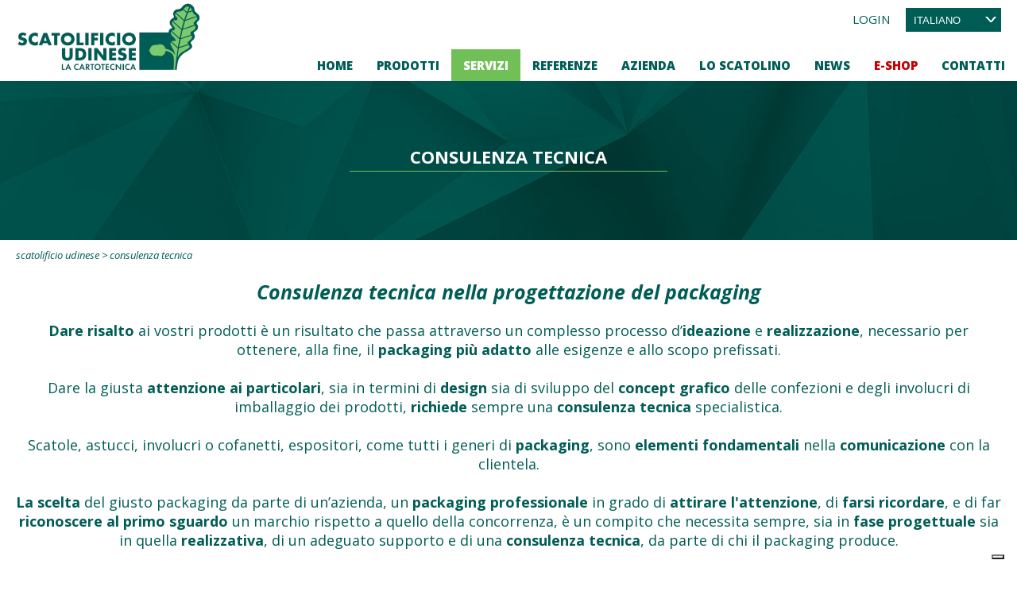

--- FILE ---
content_type: text/html; charset=utf-8
request_url: https://www.scatolificioudinese.it/servizi/consulenza-tecnica/
body_size: 33897
content:


<!DOCTYPE html>

<html xmlns="http://www.w3.org/1999/xhtml" dir="ltr" lang="it" xml:lang="it" >
<head id="ctl00_Head1"><meta http-equiv="content-type" content="text/html;charset=UTF-8" /> 
    <!--[if IE]>
        <meta http-equiv="X-UA-Compatible" content="IE=EmulateIE9" />
    <![endif]-->
    	
    <title>Consulenza tecnica packaging | consulenza e progettazione</title>  
    <meta name="description" content="Lo Scatolificio Udinese mette a disposizione dei propri clienti un servizio di consulenza tecnica personalizzata che segue tutte le fasi della realizzazione del packaging" />
    <meta name="robots" content="index, follow" />
    <meta name="DC.Title" xml:lang="IT" lang="IT" content="Consulenza tecnica packaging | consulenza e progettazione" />
    <link rel="canonical" href="https://www.scatolificioudinese.it/servizi/consulenza-tecnica/" />  

    <meta property="og:title" content="Consulenza tecnica"/>
    <meta property="og:description" content="Dare risalto ai vostri prodotti è un risultato che passa attraverso un complesso processo d’ideazione e realizzazione, necessario per ottenere, alla fine, il packaging più adatto alle esigenze e allo scopo prefissati.


 


Dare la giusta attenzione ai particolari, sia in termini di design sia di sviluppo del concept grafico delle confezioni e degli involucri di imballaggio dei prodotti,..."/>
    <meta property="og:url" content="https://www.scatolificioudinese.it/servizi/consulenza-tecnica/" />
    <meta property="og:site_name" content="Scatolificio Udinese"/> 
    <meta name="twitter:card" content="summary" />
    <meta name="twitter:title" content="Consulenza tecnica" />
    <meta name="twitter:description" content="Dare risalto ai vostri prodotti è un risultato che passa attraverso un complesso processo d’ideazione e realizzazione, necessario per ottenere, alla fine, il packaging più adatto alle esigenze e allo scopo prefissati.


 


Dare la giusta attenzione ai particolari, sia in termini di design sia di sviluppo del concept grafico delle confezioni e degli involucri di imballaggio dei prodotti,..." />


    <script>(function(w,d,s,l,i){w[l]=w[l]||[];w[l].push({'gtm.start':
    new Date().getTime(),event:'gtm.js'});var f=d.getElementsByTagName(s)[0],
    j=d.createElement(s),dl=l!='dataLayer'?'&l='+l:'';j.async=true;j.src='https://www.googletagmanager.com/gtm.js?id='+i+dl;f.parentNode.insertBefore(j,f);
    })(window,document,'script','dataLayer','GTM-P4QZSQN');
    </script>
    <meta name="referrer" content="origin-when-crossorigin" />
    <meta name="msvalidate.01" content="05233519BCCE397559500D2C69B38BB2" />    
    <meta name="geo.position" content="46.011724606031706;13.125819861670607" />
    <meta name="ICBM" content="46.011724606031706, 13.125819861670607" />
    <meta name="viewport" content="width=device-width, user-scalable=yes, initial-scale=1.0, minimum-scale=1.0, maximum-scale=10.0" /><meta name="p:domain_verify" content="8cad71fedb253f64c9284b36b13e5b5d" /><link rel="alternate" hreflang="it" href="https://www.scatolificioudinese.it/servizi/consulenza-tecnica/" />
<link rel="alternate" hreflang="en" href="https://www.scatolificioudinese.com/services/technical-advice/" />
<link rel="alternate" hreflang="rm" href="https://fu.scatolificioudinese.it/servizis/consultazion-tecniche/" />
<link rel="shortcut icon" href="../../favicon.png" type="image/x-icon" /><link rel="icon" href="../../favicon.png" type="image/x-icon" />
    <script src="https://www.scatolificioudinese.it/js/jquery.min.js"></script>   
</head>
<body>   
    <noscript><iframe src="https://www.googletagmanager.com/ns.html?id=GTM-P4QZSQN" height="0" width="0" style="display:none;visibility:hidden"></iframe></noscript>
    <div class="boxCaricamentoCss" style="position: fixed; top: 0; right: 0; bottom: 0; left: 0; padding: 20px; z-index: 999999; background: white; display: -webkit-flex; display: flex; -ms-flex-direction: column; -webkit-flex-direction: column; flex-direction: column; justify-content: center; align-items: center;">
        <img src="https://www.scatolificioudinese.it/immagini/logo.jpg" alt="Scatolificio Udinese s.r.l." style="max-width: 100%; margin-bottom: 20px;" />
        <img src="https://www.scatolificioudinese.it/immagini/loading.gif" alt="" />
    </div>
    <form name="aspnetForm" method="post" action="https://www.scatolificioudinese.it/servizi/consulenza-tecnica/" id="aspnetForm">
<div>
<input type="hidden" name="__EVENTTARGET" id="__EVENTTARGET" value="" />
<input type="hidden" name="__EVENTARGUMENT" id="__EVENTARGUMENT" value="" />
<input type="hidden" name="__LASTFOCUS" id="__LASTFOCUS" value="" />
<input type="hidden" name="__VIEWSTATE" id="__VIEWSTATE" value="lVm0U9URL3kGt5zO24AUmMDxKl4xdbDbAkIc/nt7S8eQ0qhpgSObrUXjO/[base64]/z9scf5wcd10didRoMcYpg802o6Ex3lVU4mNcX5jMiF8od47qfY5EB+rb55Pjda6oMJFW6UTYf6wA9gmmE4hACs4FOvPAXxrzP/AfHnLld6lXvyh0ovqZLmFxqLJAXRvhizOPI4N8FGeNOMclKjFmzgXiomlX4FOPy/zGgJnaBUwhhg2Bwb43V50gLebOulPxXd6/WlJwewnXrFulxBj1MfCtnxnXmIhEGnQJYSmC8T2Q8/dicxnaIO7kyWbO6LOJp43pdG5QdRZ4ba/kFzteEuMKspcyWoaM80ECy/qyChEJeJFQ+As5w/[base64]/KwuQpXXIg39p4Wqsrk7hEcVIaArc9PPm4EKGNgR/n+x0meMRwMIwl8ylO77eQ356KqNc0t6uTJzc99Nm1GS6ZbFPawCIdOozGEL2YlKJQL5V6WYck6pyApQNFpcMmszRf7Bzcyth7nxODt2juScuyUX1MLHx2ai5EjyCqWivHRR+rW7Tvx3JbvwxdGY8zDaE4G2A9sYs/tLm4CEBIQ8OyEG3Jn4m+qFB/X+FV2j9IFQbIJox0t7tWnT5nH4rt93QKZzADqA4z5pGQuPPjoAI8Wy/mrZa8aHGUKN2JPou0S6wvxEqmsqOHTSJH+FP2WsZ11ADOX4Zh4GR0DHrpjdGPAll+PPw14ITM62DaVNlNyUQsDMSDm5QheZgQCLOOI2XyQ7Vxikhqr+WrUxEINvXT+CYInNtl9UKp7Usi5fzbUjQ6bTs0LQqOWqmDJyiWR6hzCjdI6jV/OrFlF595gjArRWtKpZ1lPuD3tbjUJRQeOjgLw==" />
</div>

<script type="text/javascript">
//<![CDATA[
var theForm = document.forms['aspnetForm'];
if (!theForm) {
    theForm = document.aspnetForm;
}
function __doPostBack(eventTarget, eventArgument) {
    if (!theForm.onsubmit || (theForm.onsubmit() != false)) {
        theForm.__EVENTTARGET.value = eventTarget;
        theForm.__EVENTARGUMENT.value = eventArgument;
        theForm.submit();
    }
}
//]]>
</script>


<script src="https://ajax.aspnetcdn.com/ajax/4.6/1/WebForms.js" type="text/javascript"></script>
<script type="text/javascript">
//<![CDATA[
window.WebForm_PostBackOptions||document.write('<script type="text/javascript" src="/WebResource.axd?d=pynGkmcFUV13He1Qd6_TZLsreM0JabhXSjySq4Ae5Cc6x2kcJVQ3KG0cwsWyE3a9i0SGET-hQY3wRmRkPqiSqQ2&amp;t=638628279619783110"><\/script>');//]]>
</script>



<script src="https://ajax.aspnetcdn.com/ajax/4.6/1/MicrosoftAjax.debug.js" type="text/javascript"></script>
<script type="text/javascript">
//<![CDATA[
(window.Sys && Sys._Application && Sys.Observer)||document.write('<script type="text/javascript" src="/ScriptResource.axd?d=D9drwtSJ4hBA6O8UhT6CQujIY0pP02QrmTPq5yle2YsgdjbKlBw9_CBdNNvCun3Wszxsop_-to7VE25QVVDAHo5jYtca6uHKkjjhfFfenCaTpDQSl_d0KGauYhYhT4CZmbe_8cfwJY9fIMnDtrZu-heJDT9ptDGKAoSLufUvn5M1&t=2a9d95e3"><\/script>');//]]>
</script>

<script type="text/javascript">
//<![CDATA[
if (typeof(Sys) === 'undefined') throw new Error('ASP.NET Ajax client-side framework failed to load.');
//]]>
</script>

<script src="https://ajax.aspnetcdn.com/ajax/4.6/1/MicrosoftAjaxWebForms.debug.js" type="text/javascript"></script>
<script type="text/javascript">
//<![CDATA[
(window.Sys && Sys.WebForms)||document.write('<script type="text/javascript" src="/ScriptResource.axd?d=JnUc-DEDOM5KzzVKtsL1td8MORVeKRxRu5JPveLmFYcyRGFB53XsCDkPVNba8AnWtA6p-sH6aBujdadrYHaXzxE2e8QhllsMluslH6xh2C8224zs3aurkjwF7_lmy8jybX8infxv1E3CxrfPmeCZhp7_qYZ3WWcNK5HJGQCZKrrgMmwlWzJZwHjm0rCsQgWK0&t=2a9d95e3"><\/script>');//]]>
</script>

<div>

	<input type="hidden" name="__VIEWSTATEGENERATOR" id="__VIEWSTATEGENERATOR" value="CB9A38B7" />
	<input type="hidden" name="__EVENTVALIDATION" id="__EVENTVALIDATION" value="YWJMojHAELW2yKNuHhxW1uuATdcALCQXNptZghpqMKiQWJA3CtRwsXCzVPluK5T4EB2zCCZFojquPFIuk0h/XgWbDkTR++VWscxiCsV6s1oIreypdqufEQwwBi4ZxosPerhwvx/OuXPYn80M3fqbtn2OgCafRz5N2Kg8M6mOPSI9AgwQtBhtq8/Y1CdDWm/uXQ8hGfQINWAbhexdUkfDSJLxGQEYymcAGr6E/X7qDx8j4eMs/oIitXtASF2BNAECtYqtRC6NLHaS0TcIDZ/OCI7IDgloMcchO9JOCldic7Q=" />
</div>
        <script type="text/javascript">
//<![CDATA[
Sys.WebForms.PageRequestManager._initialize('ctl00$ScriptManager1', 'aspnetForm', ['tctl00$upNewsletter',''], [], [], 90, 'ctl00');
//]]>
</script>

        <div id="ctl00_UpdateProgress1" style="display:none;">
	<div id="loading"><img src="https://www.scatolificioudinese.it/immagini/loading.gif" alt="" id="loadingLink" /></div>
</div>

        <nav class="sb-slidebar sb-right menuPiccolo">
            <div class="voceMenu voceMenu0 "><a href="https://www.scatolificioudinese.it/home/">Home</a></div><div class="voceMenu voceMenu0  voceMenuConSottomenu"><a href="https://www.scatolificioudinese.it/prodotti/">Prodotti</a><div class="sottomenu"><div class="voceMenu voceMenu1 "><a href="https://www.scatolificioudinese.it/prodotti/">Prodotti</a></div><div class="voceMenu voceMenu1 "><a href="https://www.scatolificioudinese.it/prodotti/confezioni-take-away/">Confezioni Take Away</a></div><div class="voceMenu voceMenu1 "><a href="https://www.scatolificioudinese.it/prodotti/astucci/">Astucci</a></div><div class="voceMenu voceMenu1 "><a href="https://www.scatolificioudinese.it/prodotti/bag-in-box/">Bag in Box</a></div><div class="voceMenu voceMenu1 "><a href="https://www.scatolificioudinese.it/prodotti/buste-in-cartoncino/">Buste in cartoncino</a></div><div class="voceMenu voceMenu1 "><a href="https://www.scatolificioudinese.it/prodotti/scatole-per-bottiglie/">Scatole per bottiglie</a></div><div class="voceMenu voceMenu1 "><a href="https://www.scatolificioudinese.it/prodotti/espositori-da-pavimento/">Espositori</a></div><div class="voceMenu voceMenu1 "><a href="https://www.scatolificioudinese.it/prodotti/packaging-speciali/">Packaging vari</a></div><div class="voceMenu voceMenu1 "><a href="https://www.scatolificioudinese.it/prodotti/shopper-e-borse/">Shopper e borse</a></div></div></div><div class="voceMenu voceMenu0  voceMenuAttiva"><a href="https://www.scatolificioudinese.it/servizi/">Servizi</a></div><div class="voceMenu voceMenu0 "><a href="https://www.scatolificioudinese.it/referenze/">Referenze</a></div><div class="voceMenu voceMenu0  voceMenuConSottomenu"><a href="https://www.scatolificioudinese.it/storia/">Azienda</a><div class="sottomenu"><div class="voceMenu voceMenu1 "><a href="https://www.scatolificioudinese.it/storia/">Storia</a></div><div class="voceMenu voceMenu1 "><a href="https://www.scatolificioudinese.it/organigramma/">Organigramma</a></div><div class="voceMenu voceMenu1 "><a href="https://www.scatolificioudinese.it/certificazioni/">Certificazioni</a></div><div class="voceMenu voceMenu1 "><a href="https://www.scatolificioudinese.it/igab/">Igab</a></div><div class="voceMenu voceMenu1 "><a href="https://www.scatolificioudinese.it/glossario/">Glossario</a></div><div class="voceMenu voceMenu1 "><a href="https://www.scatolificioudinese.it/download/">Download</a></div></div></div><div class="voceMenu voceMenu0 "><a href="https://www.scatolificioudinese.it/lo-scatolino/">Lo Scatolino</a></div><div class="voceMenu voceMenu0 "><a href="https://www.scatolificioudinese.it/news/">News</a></div><div class="voceMenu voceMenu0 menuShop voceMenuConSottomenu"><a href="https://www.scatolificioudinese.it/shop/">E-Shop</a><div class="sottomenu"><div class="voceMenu voceMenu1 "><a href="https://www.scatolificioudinese.it/shop/">Prodotti in Vetrina</a></div><div class="voceMenu voceMenu1 "><a href="https://www.scatolificioudinese.it/shop/scatole-per-spedizione-in-sicurezza/">SCATOLE PER SPEDIZIONE IN SICUREZZA</a></div><div class="voceMenu voceMenu1 "><a href="https://www.scatolificioudinese.it/shop/confezioni-take-away/">Confezioni Take Away</a></div><div class="voceMenu voceMenu1  voceMenuConSottomenu"><a href="https://www.scatolificioudinese.it/shop/bag-in-box/">Bag in Box</a><div class="sottomenu"><div class="voceMenu voceMenu2 "><a href="https://www.scatolificioudinese.it/shop/bag-in-box-3-litri/">Bag in Box 3 litri</a></div><div class="voceMenu voceMenu2 "><a href="https://www.scatolificioudinese.it/shop/bag-in-box-5-litri/">Bag in Box 5 litri</a></div><div class="voceMenu voceMenu2 "><a href="https://www.scatolificioudinese.it/shop/bag-in-box-10-litri/">Bag in Box 10 litri</a></div><div class="voceMenu voceMenu2 "><a href="https://www.scatolificioudinese.it/shop/bag-in-box-20-litri/">Bag in Box 20 litri</a></div></div></div><div class="voceMenu voceMenu1  voceMenuConSottomenu"><a href="https://www.scatolificioudinese.it/shop/scatole-per-bottiglie/">Scatole per bottiglie</a><div class="sottomenu"><div class="voceMenu voceMenu2 "><a href="https://www.scatolificioudinese.it/shop/confezioni-a-sacchetto/">Confezioni a sacchetto</a></div><div class="voceMenu voceMenu2 "><a href="https://www.scatolificioudinese.it/shop/cofanetti/">Cofanetti</a></div></div></div><div class="voceMenu voceMenu1 "><a href="https://www.scatolificioudinese.it/shop/scatole-da-trasporto/">Scatole da trasporto</a></div><div class="voceMenu voceMenu1  voceMenuConSottomenu"><a href="https://www.scatolificioudinese.it/shop/accessori/">Accessori</a><div class="sottomenu"><div class="voceMenu voceMenu2 "><a href="https://www.scatolificioudinese.it/shop/sacche-per-bag-in-box/">Sacche per Bag in Box</a></div><div class="voceMenu voceMenu2 "><a href="https://www.scatolificioudinese.it/shop/interni-per-bottiglie/">Interni per bottiglie</a></div></div></div><div class="voceMenu voceMenu1 "><a href="https://www.scatolificioudinese.it/shop/set-ufficio/">Set Ufficio</a></div><div class="voceMenu voceMenu1  voceMenuConSottomenu"><a href="https://www.scatolificioudinese.it/shop/shopper-e-borse/">Shopper e borse</a><div class="sottomenu"><div class="voceMenu voceMenu2 "><a href="https://www.scatolificioudinese.it/shop/gianduiotto-28/">Gianduiotto</a></div><div class="voceMenu voceMenu2 "><a href="https://www.scatolificioudinese.it/shop/bag-box-29/">Bag Box</a></div><div class="voceMenu voceMenu2 "><a href="https://www.scatolificioudinese.it/shop/carta-cemento/">Carta cemento</a></div></div></div><div class="voceMenu voceMenu1 "><a href="https://www.scatolificioudinese.it/shop/cassette-per-frutta-e-verdura/">Cassette per frutta e verdura</a></div><div class="voceMenu voceMenu1 "><a href="https://www.scatolificioudinese.it/shop/scatole-per-vasetti/">Scatole per vasetti</a></div><div class="voceMenu voceMenu1 "><a href="https://www.scatolificioudinese.it/shop/ceste/">Ceste</a></div><div class="voceMenu voceMenu1 "><a href="https://www.scatolificioudinese.it/shop/speciale-natale/">Speciale Natale</a></div></div></div><div class="voceMenu voceMenu0 "><a href="https://www.scatolificioudinese.it/dove-siamo/">Contatti</a></div>
        </nav>
        <div id="sb-site">
        <header><div>   
             <a href="https://www.scatolificioudinese.it/" class="logo"><img src="https://www.scatolificioudinese.it/immagini/logo.jpg" alt="Scatolificio Udinese s.r.l." /></a>

            <div class="ecommerceMaster noprint">
                
                <div id="ctl00_pnlLogin" class="ecommerceMasterPannello">
	 
                    <span class="ecommerceMasterButton ecommerceMasterVoce">
                        <a id="ctl00_lkbLogin" href="javascript:__doPostBack(&#39;ctl00$lkbLogin&#39;,&#39;&#39;)">Login</a>
                    </span>
                
</div> 
                
            </div>

                             
            <div class="lingue noprint">
                <div class="customDdl"><select name="ctl00$ddlLingue" onchange="javascript:setTimeout(&#39;__doPostBack(\&#39;ctl00$ddlLingue\&#39;,\&#39;\&#39;)&#39;, 0)" id="ctl00_ddlLingue">
	<option selected="selected" value="it">italiano</option>
	<option value="en">english</option>
	<option value="fu">furlan</option>

</select></div>
            </div>
            

                             
            <a class="mostraMenuPiccolo sb-toggle-right noprint">
              <span></span>
              <span></span>
              <span></span>
            </a>
            <nav class="menu noprint">
              <div class="voceMenu voceMenu0 "><a href="https://www.scatolificioudinese.it/home/">Home</a></div><div class="voceMenu voceMenu0 menuapri1"><a href="https://www.scatolificioudinese.it/prodotti/">Prodotti</a></div><div class="voceMenu voceMenu0  voceMenuAttiva"><a href="https://www.scatolificioudinese.it/servizi/">Servizi</a></div><div class="voceMenu voceMenu0 "><a href="https://www.scatolificioudinese.it/referenze/">Referenze</a></div><div class="voceMenu voceMenu0 menuapri0"><a href="https://www.scatolificioudinese.it/storia/">Azienda</a></div><div class="voceMenu voceMenu0 "><a href="https://www.scatolificioudinese.it/lo-scatolino/">Lo Scatolino</a></div><div class="voceMenu voceMenu0 "><a href="https://www.scatolificioudinese.it/news/">News</a></div><div class="voceMenu voceMenu0 menuShop"><a href="https://www.scatolificioudinese.it/shop/">E-Shop</a></div><div class="voceMenu voceMenu0 "><a href="https://www.scatolificioudinese.it/dove-siamo/">Contatti</a></div>
            </nav>
            
        </div></header>

        <div class="sottoheader noprint">
            <div class="elencoSottomenu"><div>
                <div class="sottomenu sottomenu0"><div class="voceMenu voceMenu0 "><a href="https://www.scatolificioudinese.it/storia/">Storia</a></div><div class="voceMenu voceMenu0 "><a href="https://www.scatolificioudinese.it/organigramma/">Organigramma</a></div><div class="voceMenu voceMenu0 "><a href="https://www.scatolificioudinese.it/certificazioni/">Certificazioni</a></div><div class="voceMenu voceMenu0 "><a href="https://www.scatolificioudinese.it/igab/">Igab</a></div><div class="voceMenu voceMenu0 "><a href="https://www.scatolificioudinese.it/glossario/">Glossario</a></div><div class="voceMenu voceMenu0 "><a href="https://www.scatolificioudinese.it/download/">Download</a></div></div><div class="sottomenu sottomenu1"><div class="sottomenuColonna"><div class="voceMenu voceMenu0 "><a href="https://www.scatolificioudinese.it/prodotti/confezioni-take-away/">Confezioni Take Away</a></div><div class="voceMenu voceMenu0 "><a href="https://www.scatolificioudinese.it/prodotti/astucci/">Astucci</a></div><div class="voceMenu voceMenu0 "><a href="https://www.scatolificioudinese.it/prodotti/bag-in-box/">Bag in Box</a></div></div><div class="sottomenuColonna"><div class="voceMenu voceMenu0 "><a href="https://www.scatolificioudinese.it/prodotti/buste-in-cartoncino/">Buste in cartoncino</a></div><div class="voceMenu voceMenu0 "><a href="https://www.scatolificioudinese.it/prodotti/scatole-per-bottiglie/">Scatole per bottiglie</a></div><div class="voceMenu voceMenu0 "><a href="https://www.scatolificioudinese.it/prodotti/espositori-da-pavimento/">Espositori</a></div></div><div class="sottomenuColonna"><div class="voceMenu voceMenu0 "><a href="https://www.scatolificioudinese.it/prodotti/packaging-speciali/">Packaging vari</a></div><div class="voceMenu voceMenu0 "><a href="https://www.scatolificioudinese.it/prodotti/shopper-e-borse/">Shopper e borse</a></div></div></div>
            </div></div> 
            
            
    <div class="testata testataServizi"><h1 class="titolo">Consulenza tecnica</h1></div>

            
        </div>

        <div class="corpo"> 
            
            
    <div class="briciole"><a href="https://www.scatolificioudinese.it/">Scatolificio Udinese</a> &gt; Consulenza tecnica</div>

    <h2 class="sottotitolo">Consulenza tecnica nella progettazione del packaging</h2>
    
    <div class="descrizione"><p><strong>Dare risalto</strong><span style="font-size:1em"> ai vostri prodotti &egrave; un risultato che passa attraverso un complesso processo d&rsquo;</span><strong>ideazione</strong><span style="font-size:1em"> e </span><strong>realizzazione</strong><span style="font-size:1em">, necessario per ottenere, alla fine, il </span><strong>packaging pi&ugrave; adatto</strong><span style="font-size:1em"> alle esigenze e allo scopo prefissati.</span></p>

<p>&nbsp;</p>

<p>Dare la giusta <strong>attenzione ai particolari</strong>, sia in termini di <strong>design</strong> sia di sviluppo del <strong>concept grafico</strong> delle confezioni e degli involucri di imballaggio dei prodotti, <strong>richiede</strong> sempre una <strong>consulenza tecnica</strong> specialistica.</p>

<p>&nbsp;</p>

<p>Scatole, astucci, involucri o cofanetti, espositori, come tutti i generi di <strong>packaging</strong>, sono <strong>elementi fondamentali</strong> nella <strong>comunicazione</strong> con la clientela.</p>

<p>&nbsp;</p>

<p><strong>La scelta</strong> del giusto packaging da parte di un&rsquo;azienda, un <strong>packaging professionale</strong> in grado di <strong>attirare l&#39;attenzione</strong>, di <strong>farsi ricordare</strong>, e di far <strong>riconoscere al primo sguardo</strong> un marchio rispetto a quello della concorrenza, &egrave; un compito che necessita sempre, sia in <strong>fase progettuale</strong> sia in quella <strong>realizzativa</strong>, di un adeguato supporto e di una <strong>consulenza tecnica</strong>, da parte di chi il packaging produce.</p>

<p>&nbsp;</p>

<h2>Scatolificio Udinese, specialisti nello studio e nella realizzazione di soluzioni di packaging personalizzate.</h2>

<p>&nbsp;</p>

<p>Proprio per la complessit&agrave; nella <strong>scelta del packaging</strong> pi&ugrave; adatto, il <strong>servizio di consulenza tecnica</strong>, che lo <strong>Scatolificio Udinese</strong> mette a disposizione, ha come scopo quello di <strong>aiutare il cliente</strong> a mettere a fuoco quali siano gli <strong>obiettivi</strong> e le <strong>necessit&agrave;</strong> sia in termini di <strong>comunicazione</strong> sia per <strong>garantire il miglior imballaggio</strong> del proprio prodotto, in modo da ottenere il risultato atteso.</p>

<p>&nbsp;</p>

<p>Una <strong>consulenza tecnica personalizzata</strong> accompagna quindi dall&rsquo;inizio alla fine, nel percorso di creazione e realizzazione del packaging, ogni nostro Cliente.</p>

<p>&nbsp;</p>

<p>Realizzare &ldquo;<strong>packaging di vendita</strong>&rdquo;, infatti, per noi significa:</p>

<ul>
	<li><strong>Studiare e adottare la soluzione migliore e sicura</strong>&nbsp;per la tranquillit&agrave; di tutti quelli che ne vengono a contatto<strong>.</strong></li>
	<li><strong>Scoprire soluzioni innovative</strong>&nbsp;nella forma ed eccellenti nelle immagini<strong>.</strong></li>
	<li><strong>Prestare </strong>la massima<strong> attenzione </strong>al <strong>contenimento </strong>dei <strong>costi.</strong></li>
	<li><strong>Raggiungere il massimo</strong> risultato in termini di <strong>qualit&agrave;.</strong></li>
	<li><strong>Mantenere </strong>sempre un competitivo <strong>rapporto qualit&agrave; prezzo.</strong></li>
	<li><strong>Spiegare e condividere con il Cliente</strong> le nostre conoscenze dei&nbsp;<strong>materiali</strong> e delle <strong>lavorazioni speciali</strong><strong>.</strong></li>
	<li><strong>Valutare sempre</strong>, assieme al cliente, ogni possibile scelta o decisione<strong>.</strong></li>
</ul>

<p>Tutto questo &egrave; per noi il processo naturale che deve caratterizzare ogni consulenza tecnica nel settore del packaging e anche l&rsquo;unico modo per conquistare e mantenere la fiducia di chi si affida a noi<strong>.</strong></p></div>   
              
     

     

     

    

    <a id="ctl00_cphCorpo_hlTorna" class="torna" href="https://www.scatolificioudinese.it/servizi/?p=0">&lt; Indietro</a>

            
        </div>

        
        

        <footer class="noprint"><div>
            <div class="vcard address-vcard">
                <h3>Contatti</h3>
                <strong class="org">Scatolificio Udinese s.r.l.</strong>
                <span class="adr">
                    <span class="street-address">Via A. Malignani, 46</span><br />
                    <span class="locality">Basiliano</span> (<span class="region">UD</span>) 
                </span>
                <span class="telbox"><span class="tel"><a href="tel:+39043284500">+39.0432.84500</a></span></span>
                <span class="voceAnagrafica"><a href="mailto:info@scatolificioudinese.it" class="email">info@scatolificioudinese.it</a></span>
            </div>

            <div class="informazioni">
                <h3>Informazioni</h3>
                <div class="informativa">
                    <p>P.I. e C.F.&nbsp;00632570305</p>

<p>Ufficio del Registro</p>

<p>delle Imprese: Udine</p>

<p>REA: UD-149176</p>

<p>Cap. Soc.: &euro; 50.000,00</p>
                </div>
            </div>

            <div class="linkFooter">
                <h3>Info Legali</h3>
                <a href="https://www.scatolificioudinese.it/privacy/">Privacy Policy</a>
                <a href="https://www.scatolificioudinese.it/cookie/">Cookie Policy</a>
                <a href="https://www.scatolificioudinese.it/condizioni-di-vendita/">Condizioni di Vendita</a>
                <a href="https://www.scatolificioudinese.it/note-legali/">Note Legali</a>
                <a href="https://www.scatolificioudinese.it/mappa-del-sito/">Mappa del Sito</a>
                
            </div>

            <div class="social">
                <h3>Seguici su</h3>
                <a href="https://www.facebook.com/scatolificioudinese" target="_blank"><img src="https://www.scatolificioudinese.it/immagini/face.png" alt="Facebook" /></a>
                <a href="https://www.youtube.com/scatolificioudinese" target="_blank"><img src="https://www.scatolificioudinese.it/immagini/youtube.png" alt="YouTube" /></a>
                <a href="https://pinterest.com/scatolificioud/" target="_blank"><img src="https://www.scatolificioudinese.it/immagini/pint.png" alt="Pinterest" /></a>
                <a href="https://www.instagram.com/scatolificioudinese/" target="_blank"><img src="https://www.scatolificioudinese.it/immagini/instagram.png" alt="Instagram" /></a>
                <h3 class="carte">Carte di Credito</h3>
                <img src="https://www.scatolificioudinese.it/immagini/pay.png" alt="Visa / Mastercard" />
            </div>

            <div class="newsletter">
                <h3>Newsletter</h3>
                <div id="ctl00_upNewsletter">
	
                    
                    <div class="newsletterForm">
                        <span class="newsletterFormItem"><input name="ctl00$tbEmailNewsletter" type="text" maxlength="250" id="ctl00_tbEmailNewsletter" title="E-mail" class="newsletterTextBox" placeholder="E-mail" onkeypress="var evt = event ? event : window,event; var bt = document.getElementById(&#39;ctl00_btNewsletter&#39;); if (bt) { if (evt.keyCode == 13) { bt.click(); return false; } } " /></span><span class="newsletterFormItem"><a id="ctl00_btNewsletter" class="newsletterButton" href="javascript:__doPostBack(&#39;ctl00$btNewsletter&#39;,&#39;&#39;)">Iscriviti</a></span>
                    </div>
                    <div class="newsletter_fine contatti_fine">
                        Ai sensi del Regolamento EU 679/2016.<br />Dichiaro di aver preso visione delle condizioni generali della <a href="https://www.scatolificioudinese.it/privacy/" target="_blank">privacy</a>
                        <div class="contatti_rb">       
                            <span class="contattiRadioButton" onkeypress="var evt = event ? event : window,event; var bt = document.getElementById(&#39;ctl00_btNewsletter&#39;); if (bt) { if (evt.keyCode == 13) { bt.click(); return false; } } "><input id="ctl00_rbConsento" type="radio" name="ctl00$grConsento" value="rbConsento" /><label for="ctl00_rbConsento">Acconsento</label></span>
                            <span class="contattiRadioButton"><input id="ctl00_rbNonConsento" type="radio" name="ctl00$grConsento" value="rbNonConsento" /><label for="ctl00_rbNonConsento">Non Acconsento</label></span>
                        </div>
                    </div>              
                
</div>    
            </div>

        </div></footer> 
        <div class="logoporfesr"><a href="https://www.scatolificioudinese.it/contenuti/allegati/informativa-scatolificio-udinese-fesr-2014-2020.pdf" target="_blank"><img src="https://www.scatolificioudinese.it/immagini/banner-por-fesr-sito-cscatolificio-udinese.jpg" alt="POR FESR 2014 2020" /></a></div>
        </div>

        
        <link href="https://fonts.googleapis.com/css?family=Open+Sans:300,300i,400,400i,600,600i,700,700i,800,800i&display=swap&subset=latin-ext" rel="stylesheet" />
        <link href="https://www.scatolificioudinese.it/css/stili.min.css" rel="stylesheet" type="text/css" />
        <link href="https://www.scatolificioudinese.it/js/slidebars/slidebars.min.css" rel="stylesheet" />
        <script src="https://www.scatolificioudinese.it/js/slidebars/slidebars.min.js"></script>

        
	<script src="https://www.scatolificioudinese.it/js/masonry.pkgd.min.js"></script>
	<script src="https://www.scatolificioudinese.it/js/imagesloaded.pkgd.min.js"></script>
	<script src="https://www.scatolificioudinese.it/js/fancybox/jquery.fancybox.min.js"></script>
	<link rel="stylesheet" type="text/css" href="https://www.scatolificioudinese.it/js/fancybox/jquery.fancybox.min.css" />
    <script>
        function pageLoad() {
            $(".fancybox").fancybox();
            $('.photogallery').imagesLoaded(function () {
                $('.photogallery').masonry({ gutter: 10, itemSelector: '.photogalleryItem' });
            });
        }
    </script>

        <script>
        <!--
        //<![CDATA[
            $(document).ready(function () {
                $.slidebars({ scrollLock: false });
                $(".menu .voceMenu0").mouseover(function (e) {
                    $(".sottomenu").hide();
                    var classeElemento = $(this).attr('class');
                    var classeDaVisualizzare = "sottomenu" + classeElemento.substring(classeElemento.indexOf('menuapri') + 8, classeElemento.indexOf('menuapri') + 9);
                    $("." + classeDaVisualizzare).show();
                });
                $(".menuPiccolo div.voceMenuConSottomenu > a").click(function (e) {
                    e.preventDefault();
                    var voceMenu = $(this).parent(), sottoMenu = voceMenu.children("div.sottomenu"), apertura = !sottoMenu.is(":visible");
                    //Se sto aprendo una voce non attiva, assegno alla voce di menu la classe cliccato e attivo
                    if (apertura && !voceMenu.hasClass("voceMenuAttiva"))
                        voceMenu.addClass("voceMenuAttiva").addClass("voceMenuCliccata");
                    //Se sto chiudendo una voce con la classe cliccato, gliela rimuovo assieme ad attivo
                    if (!apertura && voceMenu.hasClass("voceMenuCliccata"))
                        voceMenu.removeClass("voceMenuAttiva").removeClass("voceMenuCliccata");
                    sottoMenu.slideToggle();
                    //Chiudo gli altri sottomenu
                    $.each(voceMenu.siblings("div.voceMenuConSottomenu"), function (index, value) {
                        var altraVoceMenu = $(this), altroSottoMenu = altraVoceMenu.children("div.sottomenu");
                        if (altraVoceMenu.hasClass("voceMenuCliccata"))
                            altraVoceMenu.removeClass("voceMenuAttiva").removeClass("voceMenuCliccata");
                        altroSottoMenu.slideUp();
                    });
                });
                $(window).resize(function () {
                    if (!$(".mostraMenuPiccolo").is(":visible"))
                        $(".menuPiccolo").hide();
                });
                //Nel menu grande disabilito i click che aprono il sottomenu sui dispositivi touch
                try {
                    document.createEvent("TouchEvent");
                    $(".menu div.voceMenuConSottomenu > a").click(function (e) { e.preventDefault(); });
                } catch (error) {   }
            });
            //]]>    
            //-->
        </script>
        <script type="application/ld+json">
	    { 	
		    "@context" : "https://schema.org",
  		    "@type" : 	 "Organization",
		    "name":		 "Scatolificio Udinese s.r.l.",
		    "legalName": "Scatolificio Udinese s.r.l.",
		    "email":	 "info@scatolificioudinese.it",
		    "telephone": "+39.0432.84500",
		    "faxNumber": "+39.0432.830284",
		    "taxID":	 "00632570305",
		    "vatID":	 "00632570305",
  		    "url" : 	 "https://www.scatolificioudinese.it/",
  		    "logo" : 	 "https://www.scatolificioudinese.it/immagini/logo.jpg",
            "address":   [{
						    "@type": "PostalAddress",
						    "addressLocality": "Basiliano",
						    "addressRegion": "UD",
						    "postalCode": "33031",
						    "streetAddress": "Via A. Malignani, 46",
						    "addressCountry": "IT"
					    }]	
	    }
        </script>
    

<script type="text/javascript">
//<![CDATA[
Sys.Application.add_init(function() {
    $create(Sys.UI._UpdateProgress, {"associatedUpdatePanelId":null,"displayAfter":500,"dynamicLayout":true}, null, null, $get("ctl00_UpdateProgress1"));
});
//]]>
</script>
</form>
</body>
</html>


--- FILE ---
content_type: text/css
request_url: https://www.scatolificioudinese.it/css/stili.min.css
body_size: 59090
content:
body{padding:0;margin:0;border:0;font-family:'Open Sans',sans-serif;color:#005d56;font-size:18px;}h1,h2,h3,h4,h5,h6,p,a,img,b,u,i,form,table,caption,tbody,tfoot,thead,tr,th,td,footer,header,menu,nav,audio,video{font-size:1em;padding:0;margin:0;border:0;}table{border-collapse:collapse;border-spacing:0;}a{text-decoration:none;}a img{border:0;}img,input[type=image]{vertical-align:middle;max-width:100%;}input[type=date]::-webkit-inner-spin-button,input[type=date]::-webkit-clear-button{display:none;-webkit-appearance:none;}div.customDdl{display:inline-block;vertical-align:middle;overflow:hidden;background:#fff url(../immagini/ddl-select.gif) no-repeat;background-position:right 5px center;}div.customDdl select{-moz-box-sizing:border-box;-webkit-box-sizing:border-box;box-sizing:border-box;width:130%;height:100%;padding:2px 5px;border:0;box-shadow:none;background-color:transparent;background-image:none;-webkit-appearance:none;-moz-appearance:none;appearance:none;}div.customDdl select:focus{outline:0;}.invisibile{display:none;}div.boxCaricamentoCss{display:none!important;}div.boxCaricamentoCss img{max-width:100%;}#loading{position:fixed;left:0;height:100%;width:100%;z-index:1001;text-align:center;line-height:0;background-color:#fff;filter:alpha(opacity=60);opacity:.6;}#loadingLink{display:block;margin:30% auto 0 auto;padding:0;width:32px;height:32px;text-indent:-9999px;}header{z-index:1000;position:relative;max-width:1280px;width:100%;margin-left:auto;margin-right:auto;-moz-box-sizing:border-box;-webkit-box-sizing:border-box;box-sizing:border-box;font-size:.9375rem;text-transform:uppercase;height:102px;}@media screen and (max-width:calc(20px + 1280px)){header{padding-left:20px;padding-right:20px;}}header .logo{display:block;position:absolute;left:0;top:0;}header div.ecommerceMaster{position:absolute;top:14px;right:130px;}header div.ecommerceMaster a{color:#005d56;}header div.ecommerceMaster a:hover{color:#71c057;}header div.ecommerceMaster .ecommerceMasterPannello{display:inline-block;}header div.ecommerceMaster SPAN.ecommerceMasterVoce{margin-right:10px;}header div.lingue{position:absolute;right:0;top:10px;}header div.lingue div.customDdl{display:inline-block;vertical-align:middle;overflow:hidden;width:120px;height:30px;background-position:right 5px center!important;background:#005d56 url(../immagini/freccia_lingua.png) no-repeat;}header div.lingue div.customDdl select{-moz-box-sizing:border-box;-webkit-box-sizing:border-box;box-sizing:border-box;width:150%;height:100%;padding:2px 5px;border:0;box-shadow:none;color:#fff;text-transform:uppercase;background-color:transparent;background-image:none;-webkit-appearance:none;-moz-appearance:none;appearance:none;margin-left:5px;}header div.lingue div.customDdl select:focus{outline:0;}header div.lingue div.customDdl select option{background-color:#005d56;display:block;padding:5px;}header .menu{position:absolute;bottom:0;right:0;font-weight:800;}header .menu a{display:block;color:#005d56;padding:10px 15px;}header .menu a:hover{background-color:#71c057;color:#fff;}header .menu .voceMenuAttiva a{background-color:#71c057;color:#fff;}header .menu .menuShop a{color:#c60000;}header .menu .menuShop a:hover{background-color:#c60000;color:#fff;}header .menu .menuShop.voceMenuAttiva a{background-color:#c60000;color:#fff;}header .menu div.voceMenu0{display:inline-block;position:relative;}header .mostraMenuPiccolo{display:none;width:60px;cursor:pointer;position:absolute;bottom:10px;left:calc(50% - 30px);}header .mostraMenuPiccolo span{display:block;height:4px;background-color:#005d56;margin-bottom:5px;}header .mostraMenuPiccolo span:last-of-type{margin-bottom:0;}@media screen and (max-width:1300px){header .logo{left:20px;}header div.lingue{right:20px;}header div.ecommerceMaster{right:150px;}}@media screen and (max-width:1279px){header div.ecommerceMaster{font-size:.8125rem;}header div.ecommerceMaster a.carrelloMaster span{display:none;}header .menu{display:none;}header .mostraMenuPiccolo{display:block;}}@media screen and (max-width:767px){header{height:142px;}header .logo{top:40px;}header .mostraMenuPiccolo{left:unset;right:20px;}}@media screen and (max-width:600px){header div.ecommerceMaster{right:unset;left:20px;width:calc(100% - 120px - 20px);}header div.ecommerceMaster .benvenuto{display:none;}}@media screen and (max-width:479px){header{height:123.6px;}header .logo{width:188.8px;}}div.elencoSottomenu{text-transform:uppercase;z-index:2002;position:absolute;top:102px;left:0;color:#fff;text-align:center;font-size:.9375rem;width:100%;}div.elencoSottomenu>div{max-width:1280px;width:100%;margin-left:auto;margin-right:auto;-moz-box-sizing:border-box;-webkit-box-sizing:border-box;box-sizing:border-box;padding:0!important;background-color:#71c057;}@media screen and (max-width:calc(20px + 1280px)){div.elencoSottomenu>div{padding-left:20px;padding-right:20px;}}div.elencoSottomenu>div div.sottomenu{display:none;width:100%;-moz-box-sizing:border-box;-webkit-box-sizing:border-box;box-sizing:border-box;padding:10px 0;}div.elencoSottomenu>div div.sottomenu.sottomenu0 div.voceMenu0{display:inline-block;text-align:center;margin:0 20px;}div.elencoSottomenu>div div.sottomenu.sottomenu0 div.voceMenu0 a{color:#fff;}div.elencoSottomenu>div div.sottomenu.sottomenu0 div.voceMenu0 a:hover{color:#005d56;}div.elencoSottomenu>div div.sottomenu.sottomenu1{padding:40px 0 40px 100px;-moz-box-sizing:border-box;-webkit-box-sizing:border-box;box-sizing:border-box;overflow:hidden;width:100%;}div.elencoSottomenu>div div.sottomenu.sottomenu1 .sottomenuColonna{-moz-box-sizing:border-box;-webkit-box-sizing:border-box;box-sizing:border-box;width:calc((100% - 60px*2)/3);padding-right:60px;float:left;}div.elencoSottomenu>div div.sottomenu.sottomenu1 .sottomenuColonna:last-child{padding-right:0;}div.elencoSottomenu>div div.sottomenu.sottomenu1 div.voceMenu0{display:block;text-align:left;padding-bottom:3px;margin-bottom:5px;border-bottom:1px solid #fff;}div.elencoSottomenu>div div.sottomenu.sottomenu1 div.voceMenu0 a{color:#005d56;}div.elencoSottomenu>div div.sottomenu.sottomenu1 div.voceMenu0 a:hover{color:#fff;}.menuPiccolo{background-color:#005d56;min-width:40%;-moz-box-sizing:border-box;-webkit-box-sizing:border-box;box-sizing:border-box;padding:10px 0;text-transform:uppercase;}.menuPiccolo .chiudiMenuPiccolo{color:#fff;cursor:pointer;font-size:1.5625rem;}.menuPiccolo a{display:block;color:#fff;padding:10px 20px;}.menuPiccolo div.voceMenu0.voceMenuCliccata>a{background-color:#005d56;}.menuPiccolo div.voceMenu0>div.sottomenu{display:none;width:100%;margin:auto;background-color:#fff;padding:10px 0;-moz-box-sizing:border-box;-webkit-box-sizing:border-box;box-sizing:border-box;}.menuPiccolo div.voceMenu0>div.sottomenu a{color:#005d56;}.menuPiccolo div.voceMenu0>div.sottomenu div.voceMenu1 div.sottomenu{display:none;background-color:#61938d;}.menuPiccolo div.voceMenu0>div.sottomenu div.voceMenu1 div.sottomenu a{color:#fff;}@media screen and (max-width:1023px){.menuPiccolo{min-width:calc(50% + 30px);}}@media screen and (max-width:767px){.menuPiccolo{width:100%;}}.testata{background-image:url('../immagini/slide_default.jpg');background-position:center;background-repeat:no-repeat;background-size:cover;max-width:1920px;width:100%;margin-left:auto;margin-right:auto;-moz-box-sizing:border-box;-webkit-box-sizing:border-box;box-sizing:border-box;height:200px;text-align:center;}@media screen and (max-width:calc(20px + 1920px)){.testata{padding-left:20px;padding-right:20px;}}.testata.testataVetrine{background-image:url('../immagini/slide_categorie_prodotti.jpg');}.testata.testataServizi{background-image:url('../immagini/slide_servizi.jpg');}.testata.testataReferenze{background-image:url('../immagini/slide_referenze.jpg');}.testata.testataAzienda{background-image:url('../immagini/slide_azienda.jpg');}.testata.testataGlossario{background-image:url('../immagini/slide_glossario.jpg');}.testata.testataScatolino{background-image:url('../immagini/slide_lo_scatolino.jpg');}.testata.testataNews{background-image:url('../immagini/slide_news.jpg');}.testata .titolo{color:#fff;border-bottom:solid 1px #71c057;padding-bottom:3px;font-size:1.375rem;margin-top:80px;text-transform:uppercase;display:inline-block;min-width:400px;}@media screen and (max-width:500px){.testata{display:table;}.testata .titolo{min-width:80%;display:table-cell;vertical-align:middle;border:0;}}.corpo{max-width:1280px;width:100%;margin-left:auto;margin-right:auto;-moz-box-sizing:border-box;-webkit-box-sizing:border-box;box-sizing:border-box;padding:10px 0 40px 0;overflow:hidden;}@media screen and (max-width:calc(20px + 1280px)){.corpo{padding-left:20px;padding-right:20px;}}.corpo .briciole{font-size:.8125rem;font-style:italic;padding-bottom:20px;text-transform:lowercase;}.corpo .briciole a{color:#005d56;}.corpo .briciole a:hover{color:#71c057;}.corpo .sottotitolo{text-align:center;padding-bottom:20px;font-weight:bold;font-size:1.5625rem;font-style:italic;}.corpo .descrizione{text-align:center;}.corpo .descrizione.descrizioneSx{text-align:left;}.corpo .descrizione a{color:#71c057;}.corpo .descrizione a:hover{color:#005d56;}.corpo .testo2{margin-top:40px;}.corpo .testo2 a{color:#71c057;}.corpo .testo2 a:hover{color:#005d56;}.corpo .contenutoAllegato{text-transform:uppercase;margin:20px 0;text-align:center;}.corpo .contenutoAllegato a{display:inline-block;padding:5px 15px;color:#fff;background-color:#005d56;border:1px solid #005d56;-moz-box-sizing:border-box;-webkit-box-sizing:border-box;box-sizing:border-box;cursor:pointer;background-color:#fff;color:#005d56;}.corpo .contenutoAllegato a:hover{color:#005d56;background-color:#fff;-moz-transition-duration:1s;-o-transition-duration:1s;-webkit-transition-duration:1s;transition-duration:1s;}.corpo .contenutoAllegato a:hover{background-color:#005d56;color:#fff;-moz-transition-duration:1s;-o-transition-duration:1s;-webkit-transition-duration:1s;transition-duration:1s;}.corpo .elencoAllegati a{text-transform:uppercase;margin:20px 0;text-align:center;display:block;color:#71c057;}.corpo .elencoAllegati a:hover{color:#005d56;}.corpo .photogallery{margin-top:40px;}.corpo .photogallery .photogalleryItem{margin-bottom:10px;}.corpo .contenitoreFilmato{width:100%;margin-top:40px;}.corpo .contenitoreFilmato h3{text-align:center;padding-bottom:20px;font-weight:bold;font-size:1.375rem;font-style:italic;}.corpo .contenitoreFilmato>div{background-color:#71c057;width:100%;}.corpo .contenitoreFilmato>div>div{width:939px;text-align:center;position:relative;margin:0 auto;max-width:100%;}.corpo .contenitoreFilmato>div>div a:after{content:"";display:block;position:absolute;top:0;right:0;bottom:0;left:0;background:url(../immagini/ico_play.png) no-repeat center center;background-size:20% auto;}.corpo .contenitoreFilmato>div>div a:hover{filter:alpha(opacity=75);opacity:.75;-moz-transition-duration:1s;-o-transition-duration:1s;-webkit-transition-duration:1s;transition-duration:1s;}.corpo .contenitoreFilmato>div>div a img{max-width:100%;}.corpo .torna{color:#71c057;margin-top:40px;text-transform:lowercase;display:inline-block;}.corpo .torna:hover{color:#005d56;}.corpo .torna.tornaProdotto{margin-top:0;margin-bottom:40px;}@media screen and (max-width:767px){.corpo{padding-top:40px;}.corpo .briciole{display:none;}.corpo .sottotitolo,.corpo .contenitoreFilmato h3{font-size:1.125rem;}}footer{background-color:#005d56;color:#fff;padding:20px 0;font-size:.8125rem;}footer>div{max-width:1280px;width:100%;margin-left:auto;margin-right:auto;-moz-box-sizing:border-box;-webkit-box-sizing:border-box;box-sizing:border-box;overflow:hidden;}@media screen and (max-width:calc(20px + 1280px)){footer>div{padding-left:20px;padding-right:20px;}}footer>div>div{float:left;width:19%;-moz-box-sizing:border-box;-webkit-box-sizing:border-box;box-sizing:border-box;padding-right:40px;}footer>div>div h3{color:#61938d;border-bottom:solid 1px #61938d;padding-bottom:3px;margin-bottom:10px;width:100%;max-width:160px;text-transform:uppercase;}footer>div>div a{color:#fff;}footer>div>div a:hover{color:#71c057;}footer>div>div.vcard>span,footer>div>div.vcard>strong{display:block;}footer>div>div.vcard .telbox a{color:#fff;}footer>div>div.linkFooter>a{display:block;white-space:nowrap;}footer>div>div.social a{margin-right:10px;}footer>div>div.social h3.carte{margin-top:15px;}footer>div>div.newsletter{width:24%;padding-right:0;}footer>div>div.newsletter .newsletterForm>span{display:inline-table;vertical-align:bottom;margin:0;padding:0;}footer>div>div.newsletter .newsletterForm>span .newsletterTextBox{border:1px solid #61938d;background-color:#61938d;color:#fff;padding:3px;-moz-box-sizing:border-box;-webkit-box-sizing:border-box;box-sizing:border-box;height:24px;display:inline-block;}footer>div>div.newsletter .newsletterForm>span .newsletterTextBox::placeholder{color:#fff;}footer>div>div.newsletter .newsletterForm>span .newsletterButton{background-color:#fff;display:inline-block;color:#005d56;border:solid 1px #fff;-moz-box-sizing:border-box;-webkit-box-sizing:border-box;box-sizing:border-box;padding:1px 15px;height:24px;font-weight:bold;text-transform:uppercase;}footer>div>div.newsletter .newsletterForm>span .newsletterButton:hover{background-color:#005d56;color:#fff;-moz-transition-duration:1s;-o-transition-duration:1s;-webkit-transition-duration:1s;transition-duration:1s;}footer>div>div.newsletter .newsletter_fine{margin-top:3px;}@media screen and (max-width:1279px){footer>div>div{width:calc(100%/3);}footer>div>div.vcard,footer>div>div.linkFooter,footer>div>div.informazioni{padding-bottom:20px;}footer>div>div.linkFooter{padding-right:0;}footer>div>div.newsletter{width:calc(100%/3*2);}}@media screen and (max-width:767px){footer>div>div{width:50%;}footer>div>div.social{padding-bottom:20px;}footer>div>div.linkFooter{padding-right:40px;}footer>div>div.social,footer>div>div.informazioni{padding-right:0;}footer>div>div.newsletter{width:100%;}}@media screen and (max-width:479px){footer>div>div{width:100%!important;padding-right:0!important;}}.logoporfesr{padding:20px;text-align:center;}.owl-carousel{width:100%;overflow:hidden;}.owl-carousel .owl-nav{position:absolute;top:calc(50% - 43px/2);left:20px;width:calc(100% - 40px);overflow:hidden;}.owl-carousel .owl-nav .owl-prev,.owl-carousel .owl-nav .owl-next{background-repeat:no-repeat;width:43px;height:43px;}.owl-carousel .owl-nav .owl-prev>span,.owl-carousel .owl-nav .owl-next>span{display:none;}.owl-carousel .owl-nav .owl-prev{float:left;background-image:url('../immagini/sinistra_a.png')!important;}.owl-carousel .owl-nav .owl-prev:hover{background-image:url('../immagini/sinistra_b.png')!important;}.owl-carousel .owl-nav .owl-next{float:right;background-image:url('../immagini/destra_a.png')!important;}.owl-carousel .owl-nav .owl-next:hover{background-image:url('../immagini/destra_b.png')!important;}.owl-carousel .owl-dots{position:absolute;bottom:0;text-align:center;width:100%;}.owl-carousel .owl-dots .owl-dot span{background-color:#fff!important;}.owl-carousel .owl-dots .owl-dot.active span{background-color:#005d56!important;}.owl-carousel .animazioneItem{height:750px;background-size:cover;background-position:center;background-repeat:no-repeat;}.owl-carousel .animazioneItem .testoAnimazioneItem{position:absolute;bottom:100px;left:calc((100% - 1280px)/2);text-align:left;}.owl-carousel .animazioneItem .testoAnimazioneItem .didascalia{display:block;background-color:#005d56;color:#fff;width:420px;max-width:90%;-moz-box-sizing:border-box;-webkit-box-sizing:border-box;box-sizing:border-box;padding:10px;font-weight:600;font-size:1.375rem;}.owl-carousel .animazioneItem .testoAnimazioneItem a{display:block;width:220px;height:32px;font-size:.9375rem;background-color:#fff;font-weight:600;color:#005d56;-moz-box-sizing:border-box;-webkit-box-sizing:border-box;box-sizing:border-box;padding:5px 10px;text-transform:uppercase;text-align:center;}.owl-carousel .animazioneItem .testoAnimazioneItem a:hover{color:#71c057;}.owl-carousel .animazioneItem .testoAnimazioneItem .linkAnimazioneVuoto{width:220px;height:32px;display:block;}.owl-carousel.banner-alto .animazioneItem{height:582px;}.owl-carousel.banner-alto .owl-nav,.owl-carousel.banner-alto .owl-dots{display:none;}.owl-carousel.banner-basso .animazioneItem{height:360px;}.owl-carousel.banner-basso .owl-nav,.owl-carousel.banner-basso .owl-dots{display:none;}@media screen and (max-width:1430px){.owl-carousel .animazioneItem .testoAnimazioneItem{left:25px;bottom:unset;top:calc(50% - 43px/2 + 43px + 50px);}}@media screen and (max-width:1279px){.owl-carousel .animazioneItem{height:500px;}.owl-carousel .animazioneItem .testoAnimazioneItem{display:none;}.owl-carousel.banner-alto .animazioneItem{height:400px;}.owl-carousel.banner-basso .animazioneItem{height:300px;}}@media screen and (max-width:767px){.owl-carousel .animazioneItem{height:360px;}.owl-carousel .owl-nav{display:none;}.owl-carousel.banner-alto .animazioneItem{height:300px;}.owl-carousel.banner-basso .animazioneItem{height:200px;}}@media screen and (max-width:479px){.owl-carousel .animazioneItem{height:200px;}.owl-carousel .owl-dots{display:none;}.owl-carousel.banner-alto .animazioneItem{height:200px;}.owl-carousel.banner-basso .animazioneItem{height:150px;}}.callAction1{margin-bottom:40px;overflow:hidden;max-width:1280px;width:100%;margin-left:auto;margin-right:auto;-moz-box-sizing:border-box;-webkit-box-sizing:border-box;box-sizing:border-box;}@media screen and (max-width:calc(20px + 1280px)){.callAction1{padding-left:20px;padding-right:20px;}}.callAction1 a{float:left;width:calc(100%/3);text-align:center;-moz-box-sizing:border-box;-webkit-box-sizing:border-box;box-sizing:border-box;padding:0 10px;text-transform:uppercase;color:#005d56;font-weight:800;font-size:1.5625rem;}.callAction1 a:hover{color:#71c057;}.callAction1 a>span{display:block;}.callAction1 a>span>span{display:inline-block;border-top:1px solid #005d56;padding-top:10px;width:200px;max-width:100%;}@media screen and (max-width:1023px){.callAction1{margin-top:20px;}.callAction1 a{font-size:1.125rem;}}@media screen and (max-width:479px){.callAction1 a{width:100%;padding:10px 0;}}.serviziHome{margin-bottom:40px;background-color:#005d56;color:#fff;padding:20px 0;}.serviziHome>div{max-width:1280px;width:100%;margin-left:auto;margin-right:auto;-moz-box-sizing:border-box;-webkit-box-sizing:border-box;box-sizing:border-box;text-align:center;}@media screen and (max-width:calc(20px + 1280px)){.serviziHome>div{padding-left:20px;padding-right:20px;}}.serviziHome>div h2{font-size:1.375rem;font-weight:normal;margin-bottom:20px;text-transform:uppercase;}.serviziHome>div .elencoServiziHome .elencoServiziHomeItem{display:inline-table;width:calc(100%/3.1);}.serviziHome>div .elencoServiziHome .elencoServiziHomeItem:first-child{padding-right:11px;}.serviziHome>div .elencoServiziHome .elencoServiziHomeItem:last-child{padding-left:11px;}.serviziHome>div .elencoServiziHome .elencoServiziHomeItem a{color:#fff;font-size:1.125rem;font-weight:800;}.serviziHome>div .elencoServiziHome .elencoServiziHomeItem a .serviziHomeNome{display:block;background-color:#61938d;padding:5px 10px;text-transform:uppercase;border-top:1px solid #61938d;}.serviziHome>div .elencoServiziHome .elencoServiziHomeItem a:hover .serviziHomeNome{color:#61938d;background-color:#fff;-moz-transition-duration:1s;-o-transition-duration:1s;-webkit-transition-duration:1s;transition-duration:1s;}.serviziHome>div .elencoServiziHome .elencoServiziHomeItem .serviziHomeSottotitolo{display:block;padding:10px 10px 0 10px;}@media screen and (max-width:1023px){.serviziHome>div .elencoServiziHome .elencoServiziHomeItem{width:calc(100%/2.1);}.serviziHome>div .elencoServiziHome .elencoServiziHomeItem:last-child{padding-left:0;padding-top:20px;}}@media screen and (max-width:767px){.serviziHome>div .elencoServiziHome .elencoServiziHomeItem .serviziHomeSottotitolo{display:none;}}@media screen and (max-width:479px){.serviziHome>div .elencoServiziHome .elencoServiziHomeItem{width:100%;}.serviziHome>div .elencoServiziHome .elencoServiziHomeItem:first-child{padding-right:0;padding-bottom:20px;}}.callAction2{margin-bottom:40px;overflow:hidden;text-align:center;}.callAction2 a{float:left;width:50%;text-align:center;-moz-box-sizing:border-box;-webkit-box-sizing:border-box;box-sizing:border-box;text-transform:uppercase;font-weight:800;font-size:1.5625rem;}.callAction2 a:first-child{padding-right:6px;}.callAction2 a:last-child{padding-left:6px;}.callAction2 a>span{display:block;padding:10px;color:#fff;border:1px solid #005d56;background-color:#005d56;}.callAction2 a:hover>span{color:#005d56;background-color:#fff;-moz-transition-duration:1s;-o-transition-duration:1s;-webkit-transition-duration:1s;transition-duration:1s;}@media screen and (max-width:1023px){.callAction2 a{font-size:1.125rem;}}@media screen and (max-width:767px){.callAction2 a{width:100%;padding-right:0!important;padding-left:0!important;}.callAction2 a:last-child{padding-top:20px;}}.brandHome{margin-bottom:40px;}.brandHome h2{font-size:1.375rem;font-weight:normal;margin-bottom:40px;text-transform:uppercase;text-align:center;}.brandHome .elencoBrandHome a{display:inline-block;border:2px solid #fff;margin-bottom:10px;}.brandHome .elencoBrandHome a:hover{border-color:#005d56;-moz-transition-duration:1s;-o-transition-duration:1s;-webkit-transition-duration:1s;transition-duration:1s;}@media screen and (max-width:767px){.brandHome{text-align:center;}}.missionNews{overflow:hidden;}.missionNews>div{float:left;-moz-box-sizing:border-box;-webkit-box-sizing:border-box;box-sizing:border-box;}.missionNews>div.mission{background-color:#005d56;color:#fff;padding:30px 20px;text-align:center;min-height:445px;width:420px;max-width:100%;margin-right:30px;line-height:1.75em;}.missionNews>div.mission a{color:#71c057;}.missionNews>div.mission a:hover{color:#fff;}.missionNews>div.scatolinoHome{border:1px solid #005d56;padding:30px 50px;text-align:center;min-height:445px;width:420px;max-width:100%;margin-right:30px;}.missionNews>div.scatolinoHome img{max-height:223px;}.missionNews>div.scatolinoHome span{display:block;}.missionNews>div.scatolinoHome .scatolinoHomeData{font-size:.8125rem;margin-top:20px;}.missionNews>div.scatolinoHome .scatolinoHomeNome{font-size:1.375rem;margin-top:5px;font-weight:bold;}.missionNews>div.scatolinoHome .scatolinoHomeNumero{font-size:1.375rem;font-style:italic;}.missionNews>div.scatolinoHome a{display:inline-block;padding:5px 15px;color:#fff;background-color:#005d56;border:1px solid #005d56;-moz-box-sizing:border-box;-webkit-box-sizing:border-box;box-sizing:border-box;cursor:pointer;text-transform:uppercase;margin-top:10px;font-size:.8125rem;font-weight:600;}.missionNews>div.scatolinoHome a:hover{color:#005d56;background-color:#fff;-moz-transition-duration:1s;-o-transition-duration:1s;-webkit-transition-duration:1s;transition-duration:1s;}.missionNews>div.newsHome{width:380px;max-width:100%;text-align:center;}.missionNews>div.newsHome h3{font-size:.9375rem;text-transform:uppercase;margin-bottom:20px;}.missionNews>div.newsHome img{max-width:380px;}.missionNews>div.newsHome span{display:block;}.missionNews>div.newsHome .newsHomeData{font-size:.8125rem;margin-top:20px;}.missionNews>div.newsHome .newsHomeNome{font-size:1.125rem;margin-top:5px;font-weight:bold;}.missionNews>div.newsHome a{display:inline-block;padding:5px 15px;color:#fff;background-color:#005d56;border:1px solid #005d56;-moz-box-sizing:border-box;-webkit-box-sizing:border-box;box-sizing:border-box;cursor:pointer;background-color:#fff;color:#005d56;text-transform:uppercase;margin-top:10px;font-size:.8125rem;font-weight:600;}.missionNews>div.newsHome a:hover{color:#005d56;background-color:#fff;-moz-transition-duration:1s;-o-transition-duration:1s;-webkit-transition-duration:1s;transition-duration:1s;}.missionNews>div.newsHome a:hover{background-color:#005d56;color:#fff;-moz-transition-duration:1s;-o-transition-duration:1s;-webkit-transition-duration:1s;transition-duration:1s;}@media screen and (max-width:1300px){.missionNews>div.mission{width:100%;margin-right:0;margin-bottom:40px;min-height:unset;padding:40px;}.missionNews>div.scatolinoHome,.missionNews>div.newsHome{width:calc((100% - 30px)/2);}}@media screen and (max-width:767px){.missionNews>div.scatolinoHome,.missionNews>div.newsHome{width:100%;margin-right:0;margin-bottom:40px;min-height:unset;padding:40px;}}@media screen and (max-width:479px){.missionNews>div.mission{padding:15px;}}.tipologieVetrine{margin-top:40px;}.tipologieVetrine .tipologieVetrineItem{display:inline-table;width:calc((100% - 11px*2)/3.05);-moz-box-sizing:border-box;-webkit-box-sizing:border-box;box-sizing:border-box;margin-right:11px;margin-bottom:10px;}.tipologieVetrine .tipologieVetrineItem:nth-child(3n){margin-right:0;}.tipologieVetrine .tipologieVetrineItem div.tipologieVetrineImmagine{position:relative;width:100%;height:auto;}.tipologieVetrine .tipologieVetrineItem div.tipologieVetrineImmagine a{width:100%;height:100%;position:absolute;z-index:600;background-color:rgba(0,0,0,0);}.tipologieVetrine .tipologieVetrineItem div.tipologieVetrineImmagine a:hover{background-color:rgba(0,0,0,.4);-moz-transition-duration:1s;-o-transition-duration:1s;-webkit-transition-duration:1s;transition-duration:1s;}.tipologieVetrine .tipologieVetrineItem a{color:#fff;font-size:1.125rem;font-weight:800;}.tipologieVetrine .tipologieVetrineItem a .tipologieVetrineNome{text-align:center;display:block;background-color:#71c057;padding:5px 10px;text-transform:uppercase;border-top:1px solid #71c057;}@media screen and (max-width:1023px){.tipologieVetrine .tipologieVetrineItem{width:calc((100% - 11px)/2.05);}.tipologieVetrine .tipologieVetrineItem:nth-child(3n){margin-right:11px;}.tipologieVetrine .tipologieVetrineItem:nth-child(2n){margin-right:0;}}@media screen and (max-width:600px){.tipologieVetrine .tipologieVetrineItem{width:100%;margin-right:0!important;text-align:center;}.tipologieVetrine .tipologieVetrineItem div.tipologieVetrineImmagine a{display:none;}}.vetrine{margin-top:60px;}.vetrine .vetrineItem{display:block;width:305px;max-width:100%;-moz-box-sizing:border-box;-webkit-box-sizing:border-box;box-sizing:border-box;border:2px solid #fff;text-align:center;color:#005d56;margin-bottom:10px;}.vetrine .vetrineItem .vetrineItemNome{color:#005d56;}.vetrine .vetrineItem span{display:block;}.vetrine .vetrineItem span.vetrineNome{font-weight:800;padding:5px 5px;}.vetrine .vetrineItem span.vetrineSottotitolo{padding:5px 5px 10px 5px;}.vetrine .vetrineItem span.vetrineBrand{font-style:italic;padding-bottom:5px;}.vetrine .vetrineItem span.vetrineScheda{color:#fff;background-color:#61938d;text-transform:uppercase;padding:5px 10px;width:80%;margin:0 auto 20px auto;}.vetrine .vetrineItem span.vetrineScheda a{color:#fff;}.vetrine .vetrineItem:hover{background-color:#005d56;color:#fff;border-color:#005d56;-moz-transition-duration:1s;-o-transition-duration:1s;-webkit-transition-duration:1s;transition-duration:1s;}.vetrine .vetrineItem:hover .vetrineItemNome{color:#fff;}.vetrina{overflow:hidden;margin-top:40px;}.vetrina .vetrinaImmagini{float:left;-moz-box-sizing:border-box;-webkit-box-sizing:border-box;box-sizing:border-box;width:50%;padding-right:20px;}.vetrina .vetrinaImmagini .photogallery{margin-top:20px;overflow:hidden;margin-left:-5px;}.vetrina .vetrinaImmagini .photogallery a{margin-bottom:5px;margin-right:5px;float:left;}.vetrina .vetrinaImmagini .photogallery .immagineVideo{width:140px;height:97px;background-position:center;background-size:cover;background-repeat:no-repeat;position:relative;text-align:center;float:left;}.vetrina .vetrinaImmagini .photogallery .immagineVideo:after{content:"";display:block;position:absolute;top:0;right:0;bottom:0;left:0;background:url(../immagini/play.png) no-repeat center center;background-size:20% auto;}.vetrina .vetrinaDati{float:right;-moz-box-sizing:border-box;-webkit-box-sizing:border-box;box-sizing:border-box;width:50%;}.vetrina .vetrinaDati .sottotitolo,.vetrina .vetrinaDati .descrizione{text-align:left;}.vetrina .vetrinaDati .descrizione{margin-bottom:20px;}.vetrina .vetrinaDati .vetrinaAllegato{display:block;color:#71c057;margin:20px 0;}.vetrina .vetrinaDati .vetrinaAllegato:hover{color:#005d56;}.vetrina .vetrinaDati .vaiShopVetrina a,.vetrina .vetrinaDati .preventivoVetrina a{display:inline-block;text-align:center;text-transform:uppercase;width:250px;-moz-box-sizing:border-box;-webkit-box-sizing:border-box;box-sizing:border-box;padding:5px 10px;}.vetrina .vetrinaDati .vaiShopVetrina{margin-bottom:10px;}.vetrina .vetrinaDati .vaiShopVetrina a{border:solid 1px #005d56;color:#005d56;}.vetrina .vetrinaDati .vaiShopVetrina a:hover{background-color:#005d56;color:#fff;-moz-transition-duration:1s;-o-transition-duration:1s;-webkit-transition-duration:1s;transition-duration:1s;}.vetrina .vetrinaDati .preventivoVetrina{margin-bottom:20px;}.vetrina .vetrinaDati .preventivoVetrina a{border:solid 1px #71c057;background-color:#71c057;color:#fff;}.vetrina .vetrinaDati .preventivoVetrina a:hover{background-color:#fff;color:#71c057;-moz-transition-duration:1s;-o-transition-duration:1s;-webkit-transition-duration:1s;transition-duration:1s;}@media screen and (max-width:1023px){.vetrina .vetrinaDati,.vetrina .vetrinaImmagini{float:none;width:100%;}.vetrina .vetrinaImmagini{padding-right:0;padding-top:20px;}}@media screen and (max-width:479px){.vetrina .vetrinaImmagini .photogallery a{width:49%;}}.servizi{margin-top:40px;}.servizi .serviziItem{display:inline-table;border:3px solid #fff;color:#005d56;-moz-box-sizing:border-box;-webkit-box-sizing:border-box;box-sizing:border-box;width:calc(100%/3.1);margin-bottom:10px;}.servizi .serviziItem span{display:block;text-align:center;padding:10px;text-transform:uppercase;font-weight:800;}.servizi .serviziItem:hover{background-color:#005d56;color:#fff;border-color:#005d56;-moz-transition-duration:1s;-o-transition-duration:1s;-webkit-transition-duration:1s;transition-duration:1s;}.servizi .serviziItem.brandItem{width:calc(100%/4.1);}@media screen and (max-width:1023px){.servizi .serviziItem{width:calc((100% - 11px)/2.05)!important;}}@media screen and (max-width:600px){.servizi .serviziItem{width:100%!important;text-align:center;}}div.filtraBrands{text-align:center;margin:40px 0;}div.filtraBrands h4{text-transform:uppercase;padding-bottom:5px;font-weight:normal;}div.filtraBrands a{display:inline-block;width:400px;max-width:50%;-moz-box-sizing:border-box;-webkit-box-sizing:border-box;box-sizing:border-box;padding:5px 10px;font-weight:bold;}div.filtraBrands a.filtroAttivo{background-color:#005d56;color:#fff;}div.filtraBrands a.filtroAttivo:hover{background-color:#d1d2d4;color:#005d56;border-left:solid 1px #fff;border-right:solid 1px #fff;-moz-transition-duration:1s;-o-transition-duration:1s;-webkit-transition-duration:1s;transition-duration:1s;}div.filtraBrands a.filtroNonattivo{background-color:#d1d2d4;color:#005d56;}div.filtraBrands a.filtroNonattivo:hover{background-color:#005d56;color:#fff;border-left:solid 1px #fff;border-right:solid 1px #fff;-moz-transition-duration:1s;-o-transition-duration:1s;-webkit-transition-duration:1s;transition-duration:1s;}div.cariche{text-align:center;margin-top:40px;}div.cariche div.caricheItem{margin-bottom:30px;}div.cariche div.caricheItem img{margin-bottom:10px;}.certificazioni{text-align:center;margin-top:40px;}.certificazioni span.certificazione{display:inline-table;}.certificazioni span.certificazione .certificazioneImmagine{display:block;}.certificazioni span.certificazione .certificazioneTesto{display:block;color:#005d56;margin-top:10px;border:#005d56 1px solid;padding:5px 10px;}.certificazioni span.certificazione:hover .certificazioneTesto{color:#fff;background-color:#005d56;-moz-transition-duration:1s;-o-transition-duration:1s;-webkit-transition-duration:1s;transition-duration:1s;}div.glossario{overflow:hidden;}div.glossario div.glossarioVoci{float:left;-moz-box-sizing:border-box;-webkit-box-sizing:border-box;box-sizing:border-box;padding-right:60px;width:300px;max-width:100%;}div.glossario div.glossarioVoci h2{background-color:#005d56;color:#fff;text-transform:uppercase;padding:5px 10px;}div.glossario div.glossarioVoci a{display:block;color:#005d56;margin:5px 0;}div.glossario div.glossarioVoci a:hover{color:#71c057;}div.glossario div.glossarioVoci a.glossarioAttivo{color:#71c057;}div.glossario div.glossarioVoci a.glossarioAttivo:hover{color:#005d56;}div.glossario div.glossarioTesto{float:right;width:calc(100% - 300px);}@media screen and (max-width:1023px){div.glossario div.glossarioVoci,div.glossario div.glossarioTesto{width:100%;float:none;}div.glossario div.glossarioVoci{padding-right:0;padding-bottom:20px;text-align:center;}div.glossario div.glossarioVoci h2{width:200px;margin:0 auto 10px auto;}div.glossario div.glossarioVoci a{display:inline-block;margin:0 5px 0 0;}}div.articoli{margin-top:40px;}div.articoli a{text-align:center;display:inline-table;color:#005d56;width:calc(100%/4.1);-moz-box-sizing:border-box;-webkit-box-sizing:border-box;box-sizing:border-box;padding:0 10px 30px 10px;}div.articoli a img{max-height:223px;}div.articoli a span{display:block;}div.articoli a .scatolinoHomeData{font-size:.8125rem;margin-top:10px;}div.articoli a .scatolinoHomeNome{font-size:1.375rem;margin-top:0;font-weight:bold;}div.articoli a .scatolinoHomeNumero{font-size:1.375rem;font-style:italic;}div.articoli a .articoliLeggitutto{display:inline-block;padding:5px 15px;color:#fff;background-color:#005d56;border:1px solid #005d56;-moz-box-sizing:border-box;-webkit-box-sizing:border-box;box-sizing:border-box;cursor:pointer;text-transform:uppercase;margin-top:10px;font-size:.8125rem;font-weight:600;}div.articoli a .articoliLeggitutto:hover{color:#005d56;background-color:#fff;-moz-transition-duration:1s;-o-transition-duration:1s;-webkit-transition-duration:1s;transition-duration:1s;}div.articoli a:hover .articoliLeggitutto{background-color:#fff;color:#005d56;-moz-transition-duration:1s;-o-transition-duration:1s;-webkit-transition-duration:1s;transition-duration:1s;}@media screen and (max-width:1023px){div.articoli a{width:calc(100%/3.1);}}@media screen and (max-width:767px){div.articoli a{width:calc(100%/2.1);}}@media screen and (max-width:479px){div.articoli a{width:100%;padding:0 0 30px 0;}}div.articolo .vetrinaImmagini{width:424px;padding-right:40px;}div.articolo .vetrinaDati{width:calc(100% - 424px);}div.articolo .vetrinaDati .articoloData{font-weight:600;}div.articolo .vetrinaDati .articoloAllegato{margin-top:20px;}@media screen and (max-width:1023px){div.articolo .vetrinaDati,div.articolo .vetrinaImmagini{float:none;width:100%;}div.articolo .vetrinaImmagini{padding-right:0;padding-top:20px;}}div.news a img{max-height:unset;width:380px;height:auto!important;}div.news a .scatolinoHomeData.newsData{font-weight:600;}div.news a .articoliLeggitutto{background-color:#fff;color:#005d56;}div.news a:hover img{filter:alpha(opacity=50);opacity:.5;-moz-transition-duration:1s;-o-transition-duration:1s;-webkit-transition-duration:1s;transition-duration:1s;}div.news a:hover .articoliLeggitutto{color:#fff;background-color:#005d56;-moz-transition-duration:1s;-o-transition-duration:1s;-webkit-transition-duration:1s;transition-duration:1s;}div.notizia .vetrinaImmagini{width:50%;padding-right:40px;padding-bottom:20px;}div.notizia .vetrinaDati{width:100%;}div.notizia .vetrinaDati .notiziaWeb{margin-top:10px;margin-bottom:20px;}div.notizia .vetrinaDati .notiziaWeb a{color:#71c057;}div.notizia .vetrinaDati .notiziaWeb a:hover{color:#005d56;}@media screen and (max-width:1023px){div.notizia .vetrinaDati,div.notizia .vetrinaImmagini{float:none;width:100%;}div.notizia .vetrinaImmagini{padding-right:0;padding-top:20px;}}div.contattiSopra{overflow:hidden;margin-top:40px;}div.contattiSopra div.contattiDati{text-align:center;font-style:italic;float:left;width:calc(100% - 780px);-moz-box-sizing:border-box;-webkit-box-sizing:border-box;box-sizing:border-box;padding-right:40px;}div.contattiSopra div.contattiDati>span{display:block;}div.contattiSopra div.contattiDati a{color:#005d56;}div.contattiSopra DIV.googlemap{width:780px;max-width:100%;height:410px;overflow:hidden;float:right;}div.contattiSopra DIV.indirizzoGooglemaps{width:200px;overflow:hidden;}div.contattiSopra DIV.indirizzoGooglemaps a{color:#71c057;}div.contattiSopra DIV.indirizzoGooglemaps a:hover{color:#005d56;}@media screen and (max-width:1279px){div.contattiSopra div.contattiDati{width:100%;padding-right:0;padding-bottom:20px;}div.contattiSopra DIV.googlemap{width:100%;}}.contatti_esterna{overflow:hidden;}.contatti_esterna .contattiTextBox,.contatti_esterna .contattiTextArea,.contatti_esterna .contattiDdl{border:solid 1px #d1d2d4;color:#005d56;width:100%;margin-bottom:5px;-moz-box-sizing:border-box;-webkit-box-sizing:border-box;box-sizing:border-box;}.contatti_esterna .contattiTextBox::placeholder,.contatti_esterna .contattiTextArea::placeholder,.contatti_esterna .contattiDdl::placeholder{color:#005d56;}.contatti_esterna .contattiTextBox{padding-left:10px;height:30px;background-repeat:no-repeat;background-position:left center;}.contatti_esterna .contattiTextArea{padding:10px;height:170px;font-family:'Open Sans',sans-serif;}.contatti_esterna .contattiDdl{height:30px;}.contatti_esterna h2{text-align:center;}.contatti_esterna h2 span{display:inline-block;border-bottom:1px solid #71c057;padding:0 50px 5px 50px;text-transform:uppercase;font-size:1.375rem;}.contatti_esterna .contatti_istruzioni{margin-top:10px;clear:left;text-align:center;margin-bottom:20px;font-size:.9375rem;}.contatti_esterna .contattiTipo{margin-bottom:20px;text-align:center;font-style:italic;}.contatti_esterna .contattiTipo .contattiRadioButton{display:inline-block;margin:0 20px;}.contatti_esterna .contatti_esterna_sx,.contatti_esterna .contatti_esterna_centro,.contatti_esterna .contatti_esterna_dx{float:left;width:calc(100%/3);-moz-box-sizing:border-box;-webkit-box-sizing:border-box;box-sizing:border-box;height:220px;}.contatti_esterna .contatti_esterna_centro,.contatti_esterna .contatti_esterna_sx{padding-right:20px;}.contatti_esterna .contatti_fine{font-size:.9375rem;}.contatti_esterna .contatti_fine a{color:#71c057;}.contatti_esterna .contatti_fine a:hover{color:#005d56;}.contatti_esterna .contatti_fine .contatti_rb{margin-top:5px;}.contatti_esterna .contatti_fine .contatti_invia{margin-top:10px;}.contatti_esterna .contatti_fine .contatti_invia a.contattiButton{display:inline-block;padding:5px 15px;color:#fff;background-color:#005d56;border:1px solid #005d56;-moz-box-sizing:border-box;-webkit-box-sizing:border-box;box-sizing:border-box;cursor:pointer;margin-top:10px;}.contatti_esterna .contatti_fine .contatti_invia a.contattiButton:hover{color:#005d56;background-color:#fff;-moz-transition-duration:1s;-o-transition-duration:1s;-webkit-transition-duration:1s;transition-duration:1s;}@media screen and (max-width:1023px){.contatti_esterna .contatti_esterna_sx,.contatti_esterna .contatti_esterna_centro,.contatti_esterna .contatti_esterna_dx{width:50%;}.contatti_esterna .contatti_esterna_dx{padding-right:20px;}.contatti_esterna .contatti_esterna_centro{padding-right:0;}}@media screen and (max-width:767px){.contatti_esterna .contattiTextArea{height:120px;}.contatti_esterna .contatti_esterna_sx,.contatti_esterna .contatti_esterna_centro,.contatti_esterna .contatti_esterna_dx{width:100%;padding-right:0!important;height:auto;}.contatti_esterna .contatti_esterna_dx{padding-bottom:10px;}.contatti_esterna .contattiNewsletter{font-size:.9375rem;}}.pannelloErrori{padding:10px;border:1px solid #f00;background-color:#eee;color:#005d56;margin-bottom:15px;}.mappasito{font-size:.9375rem;overflow:hidden;}.mappasito a{color:#005d56;}.mappasito a:hover{color:#71c057;}.mappasito .mappasitoSx{width:50%;float:left;-moz-box-sizing:border-box;-webkit-box-sizing:border-box;box-sizing:border-box;padding-right:20px;}.mappasito .mappasitoDx{width:50%;float:right;-moz-box-sizing:border-box;-webkit-box-sizing:border-box;box-sizing:border-box;}@media screen and (max-width:767px){.mappasito .mappasitoSx{width:100%;float:none;padding-right:0;}.mappasito .mappasitoDx{width:100%;float:none;}}.barraShop{float:left;width:300px;-moz-box-sizing:border-box;-webkit-box-sizing:border-box;box-sizing:border-box;padding-right:40px;}.barraShop div.barraShopCategorie>a{display:block;color:#005d56;text-transform:uppercase;font-weight:600;padding:5px;}.barraShop div.barraShopCategorie>a:hover{color:#71c057;}.barraShop div.barraShopCategorie>a.menuOfferte{color:#f00;}.barraShop div.barraShopCategorie>a.categoriaAttiva{background-color:#71c057;color:#fff;}.barraShop div.barraShopCategorie .barraShopSottocategorie{padding:3px 5px 0 5px;}.barraShop div.barraShopCategorie .barraShopSottocategorie>a{color:#005d56;display:block;padding-bottom:3px;}.barraShop div.barraShopCategorie .barraShopSottocategorie>a:hover{color:#71c057;}@media screen and (max-width:1279px){.barraShop{display:none;}}div.barraShopCarrello{border:1px solid #005d56;margin-top:20px;padding:10px;}div.barraShopCarrello h4{text-align:center;text-transform:uppercase;margin-bottom:10px;}div.barraShopCarrello div.carrelloMaster{width:100%;}div.barraShopCarrello div.carrelloMaster div.carrelloMasterItem{padding-bottom:5px;font-size:.9375rem;}div.barraShopCarrello div.carrelloMaster div.carrelloMasterItem a.carrelloMasterNome{color:#005d56;}div.barraShopCarrello div.carrelloMaster div.carrelloMasterItem a.carrelloMasterNome:hover{color:#71c057;}div.barraShopCarrello div.carrelloMaster div.carrelloMasterItem .carrelloMasterPrezzo{display:block;text-align:right;font-weight:600;padding-right:5px;}div.barraShopCarrello .carrelloMasterTotali{border-top:solid 1px #71c057;margin-left:auto;margin-top:10px;width:100%;}div.barraShopCarrello .carrelloMasterTotali td.sx{padding:5px 20px 5px 0;text-align:left;vertical-align:middle;}div.barraShopCarrello .carrelloMasterTotali td.dx{padding-right:5px;white-space:nowrap;text-align:right;vertical-align:middle;}div.barraShopCarrello .carrelloMasterPulsante{text-align:center;margin:10px 0;font-size:.9375rem;}div.barraShopCarrello .carrelloMasterPulsante a{display:inline-block;padding:5px 15px;color:#fff;background-color:#005d56;border:1px solid #005d56;-moz-box-sizing:border-box;-webkit-box-sizing:border-box;box-sizing:border-box;cursor:pointer;text-transform:uppercase;}div.barraShopCarrello .carrelloMasterPulsante a:hover{color:#005d56;background-color:#fff;-moz-transition-duration:1s;-o-transition-duration:1s;-webkit-transition-duration:1s;transition-duration:1s;}div.barraShopCarrello .utenteMaster a{display:block;color:#005d56;margin-bottom:10px;}div.barraShopCarrello .utenteMaster a:hover{color:#71c057;}div.barraShopCarrello.barraShopIscriviti{display:none;margin-top:0;margin-bottom:20px;}@media screen and (max-width:1279px){div.barraShopCarrello{display:none;}div.barraShopCarrello.barraShopIscriviti{display:block;}}.corpoShop{float:right;width:calc(100% - 300px);-moz-box-sizing:border-box;-webkit-box-sizing:border-box;box-sizing:border-box;}.corpoShop h1.titoloshop{text-align:center;text-transform:uppercase;font-weight:800;font-size:1.375rem;}.corpoShop h1.titoloshop span{display:inline-block;border-bottom:1px solid #71c057;padding:0 30px 5px 30px;}@media screen and (max-width:1279px){.corpoShop{width:100%;}}div.prodotti{margin-top:40px;}div.prodotti a.prodottiItem{display:inline-table;width:calc(100%/3.1);-moz-box-sizing:border-box;-webkit-box-sizing:border-box;box-sizing:border-box;text-align:center;padding:0 10px 40px 10px;color:#005d56;vertical-align:top;position:relative;}div.prodotti a.prodottiItem:hover{color:#71c057;}div.prodotti a.prodottiItem:nth-child(3n){padding-right:0;}div.prodotti a.prodottiItem span.prodottiImmagine{display:table-cell;vertical-align:middle;width:100%;height:230px;}div.prodotti a.prodottiItem span.prodottiImmagine img{max-height:230px;}div.prodotti a.prodottiItem span.prodottiDati{display:table-row;}div.prodotti a.prodottiItem span.prodottiDati>span{display:block;}div.prodotti a.prodottiItem span.prodottiDati .prodottiNome{border-bottom:1px solid #005d56;padding-bottom:10px;padding-top:5px;font-weight:bold;}div.prodotti a.prodottiItem span.prodottiDati .prodottiSottotitolo{font-size:.9375rem;padding-top:10px;}div.prodotti a.prodottiItem span.prodottiDati .prodottiPrezzo{font-size:1.375rem;font-weight:bold;text-transform:lowercase;}div.prodotti a.prodottiItem span.prodottiDati .prodottiPezziLotto{font-size:.9375rem;text-transform:uppercase;}div.prodotti a.prodottiItem span.prodottiBollino{display:block;position:absolute;right:0;top:0;}@media screen and (max-width:1023px){div.prodotti a.prodottiItem{width:calc(100%/2.1);}div.prodotti a.prodottiItem:nth-child(3n){padding-right:10px;}div.prodotti a.prodottiItem:nth-child(2n){padding-right:0;}}@media screen and (max-width:479px){div.prodotti a.prodottiItem{width:100%;padding:0 0 10px 0!important;}}div.prodotto .prodottoDati{font-size:.9375rem;}div.prodotto .prodottoDati .sottotitolo{padding-bottom:0;margin-bottom:10px;}div.prodotto .prodottoDati .prodottoDatiVoce{margin:10px 0;}div.prodotto .prodottoDati .prodottoDatiVoce .prodottoDatiIntestazione{text-transform:uppercase;font-weight:300;}div.prodotto .prodottoDati .prodottoDatiVoce a{color:#71c057;}div.prodotto .prodottoDati .prodottoDatiVoce a:hover{color:#005d56;}div.prodotto .prodottoDati .nondisponibile{color:#f00;}div.prodotto .prodottoDati .prodottoColori{background-color:#d1d2d4;padding:10px;}div.prodotto .prodottoDati .prodottoColori .prodottoDatiIntestazione{margin-bottom:5px;}div.prodotto .prodottoDati .prodottoColori .colore{margin-right:10px;}div.prodotto .prodottoDati .prodottoEcommerce{margin-top:20px;}div.prodotto .prodottoDati .prodottoEcommerce div.prezzo{font-size:1.125rem;}div.prodotto .prodottoDati .prodottoEcommerce div.prezzo strong{margin-right:3px;font-size:1.375rem;}div.prodotto .prodottoDati .prodottoEcommerce div.prezzosingolo{text-transform:lowercase;font-weight:bold;margin-bottom:20px;}div.prodotto .prodottoDati .prodottoEcommerce .quantitaTextBox{width:35px;height:26px;line-height:26px;display:inline-block;text-align:center;color:#005d56;border:1px solid #005d56;margin:0 10px;}div.prodotto .prodottoDati .prodottoEcommerce .btAcquista{padding:5px 15px;color:#fff;background-color:#005d56;border:1px solid #005d56;-moz-box-sizing:border-box;-webkit-box-sizing:border-box;box-sizing:border-box;cursor:pointer;text-transform:uppercase;display:inline-block;}div.prodotto .prodottoDati .prodottoEcommerce .btAcquista:hover{color:#005d56;background-color:#fff;-moz-transition-duration:1s;-o-transition-duration:1s;-webkit-transition-duration:1s;transition-duration:1s;}div.prodotto .prodottoDati .constampaProdotto{margin:20px 0;}div.prodotto .prodottoDati .constampaProdotto div{margin-bottom:5px;}div.prodotto .prodottoDati .constampaProdotto select{margin-left:5px;}div.prodotto .prodottoDati .constampaProdotto a{color:#71c057;}div.prodotto .prodottoDati .constampaProdotto a:hover{color:#005d56;}div.prodotto .prodottoDati .prodottoStampa{margin-top:10px;}div.prodotto .prodottoDati .prodottoStampa a{color:#005d56;text-decoration:underline;text-transform:lowercase;}div.prodotto .prodottoDati .prodottoStampa a:hover{color:#71c057;}@media screen and (max-width:479px){div.prodotto .prodottoDati .prodottoEcommerce .btAcquista{margin-top:10px;}}.prodottoScontoQuantita{margin-top:40px;background-color:#d1d2d4;-moz-box-sizing:border-box;-webkit-box-sizing:border-box;box-sizing:border-box;padding:15px 40px;}.prodottoScontoQuantita h4{text-transform:uppercase;margin-bottom:15px;}.prodottoScontoQuantita div.elencoSconti .scontiQuantitaProdotto{display:-webkit-flex;display:flex;-ms-flex-direction:row;-webkit-flex-direction:row;flex-direction:row;width:100%;}.prodottoScontoQuantita div.elencoSconti .scontiQuantitaProdotto>div{-ms-flex:1;-webkit-flex:1;flex:1;}.prodottoScontoQuantita div.elencoSconti .scontiQuantitaProdotto>div>span{display:block;padding:0 3px 3px 0;border-bottom:1px solid #005d56;}.prodottoScontoQuantita div.elencoSconti .scontiQuantitaProdotto>div>strong{display:block;padding:3px 3px;font-weight:normal;}@media screen and (max-width:767px){.prodottoScontoQuantita div.elencoSconti .scontiQuantitaProdotto{-ms-flex-wrap:wrap;-webkit-flex-wrap:wrap;flex-wrap:wrap;}.prodottoScontoQuantita div.elencoSconti .scontiQuantitaProdotto>div{-ms-flex:none;-webkit-flex:none;flex:none;width:100%;overflow:hidden;margin-bottom:5px;}.prodottoScontoQuantita div.elencoSconti .scontiQuantitaProdotto>div>span{display:inline-block;padding:0;border-bottom:0;margin-right:5px;width:90px;text-align:right;}.prodottoScontoQuantita div.elencoSconti .scontiQuantitaProdotto>div>strong{display:inline-block;padding:0;font-weight:bold;}}.prodottoInformazioni{margin:40px 0;-moz-box-sizing:border-box;-webkit-box-sizing:border-box;box-sizing:border-box;padding:0 40px;}.prodottoInformazioni h4{border-bottom:1px solid #005d56;padding-bottom:5px;margin-bottom:5px;text-transform:uppercase;}.prodottoInformazioni.inviofileStampa p{padding-bottom:5px;}@media screen and (max-width:767px){.prodottoInformazioni{padding:0 10px;}}.prodottoCorrelati{margin:40px 0;}.prodottoCorrelati h4{text-align:center;text-transform:uppercase;}.prodottoCorrelati h4 span{display:inline-block;padding:0 20px 5px 20px;border-bottom:solid 1px #71c057;}.prodottoCorrelati .owl-carousel{padding:0 40px;-moz-box-sizing:border-box;-webkit-box-sizing:border-box;box-sizing:border-box;}.prodottoCorrelati .owl-carousel a.prodottiItem{width:100%!important;max-width:316px;}.prodottoCorrelati .owl-carousel a.prodottiItem .prodottiImmagine{text-align:center;}.prodottoCorrelati .owl-carousel a.prodottiItem img{width:auto!important;margin:0 auto;}.prodottoCorrelati .owl-carousel .owl-nav{left:0;width:100%;}.pulsanteEcommerce{display:inline-block;padding:5px 15px;color:#fff;background-color:#005d56;border:1px solid #005d56;-moz-box-sizing:border-box;-webkit-box-sizing:border-box;box-sizing:border-box;cursor:pointer;}.pulsanteEcommerce:hover{color:#005d56;background-color:#fff;-moz-transition-duration:1s;-o-transition-duration:1s;-webkit-transition-duration:1s;transition-duration:1s;}.pannelloErroriIscriviti{padding:10px;border:1px solid #f00;background-color:#eee;color:#005d56;margin:15px 0;max-width:580px;}div.iscrivitiTesto{margin-top:30px;}div.contenitoreIscriviti{margin:20px 0;border:1px solid #005d56;-moz-border-radius:5px;-webkit-border-radius:5px;border-radius:5px;max-width:500px;overflow:hidden;padding:10px;}div.contenitoreIscriviti table.iscriviti{margin-top:10px;margin-bottom:10px;}div.contenitoreIscriviti table.iscriviti td{padding-top:3px;padding-bottom:3px;vertical-align:top;text-align:left;}div.contenitoreIscriviti table.iscriviti td.iscrivitiSx{width:190px;padding-right:10px;}div.contenitoreIscriviti table.iscriviti input,div.contenitoreIscriviti table.iscriviti select{width:300px;-moz-box-sizing:border-box;-webkit-box-sizing:border-box;box-sizing:border-box;text-indent:2px;}div.contenitoreIscriviti table.iscriviti input{border:1px solid #005d56;}div.contenitoreIscriviti div.iscrivitiFatturazioneSpedizione{margin-top:10px;max-width:600px;}div.contenitoreIscriviti div.iscrivitisotto{margin-bottom:15px;}div.contenitoreIscriviti div.iscrivitisotto a{color:#71c057;}div.contenitoreIscriviti div.iscrivitisotto a:hover{color:#005d56;}div.contenitoreIscriviti div.pulsante{margin-top:20px;}div.contenitoreIscriviti div.pulsante .pulsanteEcommerce{float:right;}div.contenitoreIscriviti div.pulsante a.recuperaPassword{color:#71c057;}div.contenitoreIscriviti div.pulsante a.recuperaPassword:hover{color:#005d56;}div.contenitoreIscriviti .dlIndirizzi{margin:15px 0;display:block;}div.contenitoreIscriviti .dlIndirizzi .dlIndirizziItem{border:1px dashed #005d56;padding:10px;display:block;}div.contenitoreIscriviti .dlIndirizzi .dlIndirizziItem .dlIndirizziIndirizzo{display:block;padding-bottom:10px;}div.contenitoreIscriviti .dlIndirizzi .dlIndirizziItem .dlIndirizziPulsanti{display:block;text-transform:lowercase;font-size:.9em;}div.contenitoreIscriviti .dlIndirizzi .dlIndirizziItem .dlIndirizziPulsanti .dlIndirizziSeparatore{margin:0 5px;}@media screen and (max-width:767px){div.contenitoreIscriviti table.iscriviti input,div.contenitoreIscriviti table.iscriviti select{width:200px;}}@media screen and (max-width:479px){div.contenitoreIscriviti table.iscriviti td.iscrivitiSx{width:147px;padding-right:3px;}div.contenitoreIscriviti table.iscriviti input,div.contenitoreIscriviti table.iscriviti select{width:140px;}}div.carrello{padding-left:2px;line-height:100%;}.gridViewEcommerce{margin-top:15px;width:100%;}.gridViewEcommerce .gridViewEcommerceHeader th{text-align:left;vertical-align:top;padding:5px;background-color:#005d56;color:#fff;}.gridViewEcommerce .gridViewEcommerceHeader th.immagineGridView{padding-right:0;padding-left:0;}.gridViewEcommerce .gridViewEcommerceHeader th.articoloGridView{width:100%;}.gridViewEcommerce .gridViewEcommerceHeader th.prezzoGridView{text-align:right;}.gridViewEcommerce .gridViewEcommerceHeader th.quantitaGridView{text-align:center;padding-right:20px;}.gridViewEcommerce .gridViewEcommerceHeader th.eliminaGridView{text-align:center;}.gridViewEcommerce .gridViewEcommerceRow{border-bottom:1px solid #005d56;border-top:1px solid #005d56;}.gridViewEcommerce .gridViewEcommerceRow td{padding:10px 5px;vertical-align:middle;text-align:left;}.gridViewEcommerce .gridViewEcommerceRow td.immagineGridView{padding-right:0;padding-left:0;}.gridViewEcommerce .gridViewEcommerceRow td.immagineGridView img{max-width:150px!important;margin-right:5px;}.gridViewEcommerce .gridViewEcommerceRow td.articoloGridView{width:100%;}.gridViewEcommerce .gridViewEcommerceRow td.articoloGridView a{color:#71c057;}.gridViewEcommerce .gridViewEcommerceRow td.articoloGridView a:hover{color:#005d56;}.gridViewEcommerce .gridViewEcommerceRow td.prezzoGridView{text-align:right;white-space:nowrap;}.gridViewEcommerce .gridViewEcommerceRow td.quantitaGridView{text-align:center;padding-right:20px;}.gridViewEcommerce .gridViewEcommerceRow td.quantitaGridView label{display:none;}.gridViewEcommerce .gridViewEcommerceRow td.quantitaGridView input{border:1px solid #005d56;font-size:11px;width:22px;height:15px;text-align:center;}.gridViewEcommerce .gridViewEcommerceRow td.eliminaGridView{text-align:center;}.gridViewEcommerce .gridViewEcommerceRow td.eliminaGridView a{color:#71c057;display:none;}.gridViewEcommerce .gridViewEcommerceRow td.eliminaGridView a:hover{color:#005d56;}@media screen and (max-width:767px){.gridViewEcommerce .gridViewEcommerceHeader th{display:none;}.gridViewEcommerce .gridViewEcommerceRow td{display:block;padding:2px 0;vertical-align:top;}.gridViewEcommerce .gridViewEcommerceRow td.immagineGridView{float:left;}.gridViewEcommerce .gridViewEcommerceRow td.quantitaGridView{text-align:right;padding-right:0;}.gridViewEcommerce .gridViewEcommerceRow td.quantitaGridView label{display:inline;}.gridViewEcommerce .gridViewEcommerceRow td.eliminaGridView{text-align:right;}.gridViewEcommerce .gridViewEcommerceRow td.eliminaGridView a{display:inline;}.gridViewEcommerce .gridViewEcommerceRow td.eliminaGridView input{display:none;}.gridViewEcommerce .gridViewEcommerceRow td.primaRigaGridViewPiccolo{padding-top:10px;}.gridViewEcommerce .gridViewEcommerceRow td.ulrimaRigaGridViewPiccolo{padding-bottom:10px;}.gridViewEcommerce .gridViewEcommerceRow td.invisibileGridViewPiccolo{display:none;}}@media screen and (max-width:479px){.gridViewEcommerce .gridViewEcommerceRow td.immagineGridView img{max-width:90px!important;}}table.sottocarrelloTotali{margin-left:auto;margin-top:10px;}table.sottocarrelloTotali td.sx{padding:5px 20px 5px 0;text-align:left;vertical-align:middle;}table.sottocarrelloTotali td.dx{padding-right:5px;white-space:nowrap;text-align:right;vertical-align:middle;}table.sottocarrelloTotali select{width:80px;font-size:10px;}@media screen and (max-width:767px){table.sottocarrelloTotali td.sx,table.sottocarrelloTotali td.dx{padding-right:0;}}div.carrelloPulsanti{margin:20px auto 0 auto;text-align:center;overflow:auto;width:100%;}div.carrelloPulsanti a{margin:10px 20px;clear:right;}div.carrelloPulsanti a:first-child{margin-left:0;}div.carrelloPulsanti a:last-child{margin-right:0;}@media screen and (max-width:767px){div.carrelloPulsanti{margin-left:0;margin-right:0;}div.carrelloPulsanti a{margin-left:0;margin-right:0;}div.carrelloPulsanti a:nth-of-type(2n){float:right;}div.carrelloPulsanti a:nth-of-type(2n+1){float:left;}}.confermaTitolo{padding-bottom:5px;}div.confermaCorrieri{padding-top:10px;}div.confermaMessaggioRiepilogo,div.confermaModalitaPagamento,div.confermaCondizioni,div.confermaConcludi{margin-top:15px;}div.confermaMessaggioRiepilogo textarea{width:100%;-moz-box-sizing:border-box;-webkit-box-sizing:border-box;box-sizing:border-box;}div.confermaCondizioni div.confermaContratto{padding:10px;height:250px;overflow:auto;margin-bottom:10px;border:1px solid #ddd;border-right:0;}div.confermaCondizioni div.confermaContratto a{color:#71c057;}div.confermaCondizioni div.confermaContratto a:hover{color:#005d56;}div.confermaCondizioni p{padding-top:10px;}div.statiOrdine{padding:10px;border:1px solid #005d56;margin-bottom:10px;}div.statiOrdine h2{text-decoration:underline;text-transform:uppercase;}div.statiOrdine .riepilogoOrdiniItem{padding:15px 0 30px 0;}div.statiOrdine .riepilogoOrdiniItem div.pulsanti a{margin:10px 10px 0 0;}div.statiOrdine .riepilogoOrdiniItem .reso>a{font-weight:bold;}div.statiOrdine .riepilogoOrdiniItem .pannelloReso{padding:10px;}div.statiOrdine .riepilogoOrdiniItem .pannelloReso h5{margin-bottom:10px;}div.statiOrdine .riepilogoOrdiniItem .pannelloReso .boxTestoReso{border:solid 1px #d1d2d4;color:#005d56;width:100%;margin-bottom:5px;-moz-box-sizing:border-box;-webkit-box-sizing:border-box;box-sizing:border-box;padding:10px;height:60px;font-family:'Open Sans',sans-serif;}div.statiOrdine .riepilogoOrdiniItem .pannelloReso a{display:inline-block;padding:5px 15px;color:#fff;background-color:#005d56;border:1px solid #005d56;-moz-box-sizing:border-box;-webkit-box-sizing:border-box;box-sizing:border-box;cursor:pointer;}div.statiOrdine .riepilogoOrdiniItem .pannelloReso a:hover{color:#005d56;background-color:#fff;-moz-transition-duration:1s;-o-transition-duration:1s;-webkit-transition-duration:1s;transition-duration:1s;}.landingpage{margin-bottom:40px;}.landingpage .landingpageImmagini{margin-bottom:20px;}.contatti_esterna_landingpage .contatti_esterna_sx,.contatti_esterna_landingpage .contatti_esterna_centro,.contatti_esterna_landingpage .contatti_esterna_dx{width:calc(100%/2);height:150px;}.contatti_esterna_landingpage .contatti_esterna_centro{display:none;}.contatti_esterna_landingpage .contattiTextArea{height:135px;}@media screen and (max-width:767px){.contatti_esterna_landingpage .contattiTextArea{height:120px;}.contatti_esterna_landingpage .contatti_esterna_sx,.contatti_esterna_landingpage .contatti_esterna_dx{width:100%;padding-right:0!important;height:auto;}.contatti_esterna_landingpage .contatti_esterna_dx{padding-bottom:10px;}}TABLE.credits TD{padding-bottom:20px;}TABLE.credits TD.creditsSx{padding-right:25px;}@media screen and (max-width:767px){TABLE.credits img{max-width:200px;}}